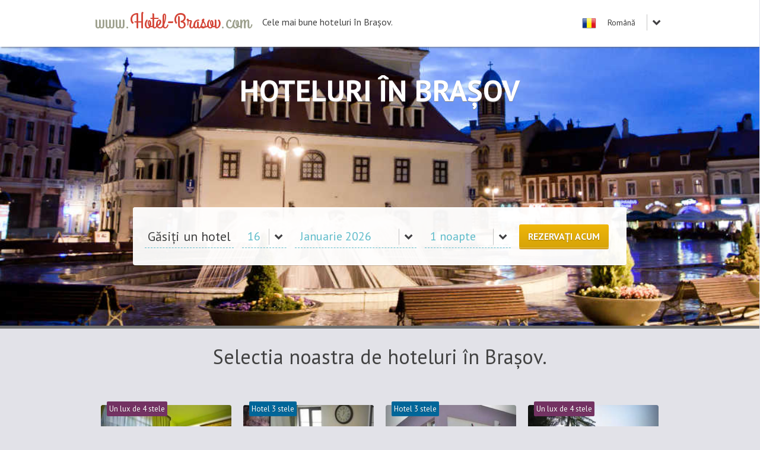

--- FILE ---
content_type: text/html; charset=UTF-8
request_url: https://www.hotel-brasov.com/
body_size: 14372
content:
<!doctype html>
<html lang='ro'>
<head>
    <meta http-equiv="content-type" content="text/html;charset=utf-8" />
    <meta name="viewport" content="width=device-width, initial-scale=1.0">
    <title>hotel-brasov.com - Hoteluri în Brașov</title>
	<meta name="description" content="Hoteluri în Brașov.">
	<meta name="keywords" content="hotel, Brașov" />
	<link rel="canonical" href="https://www.hotel-brasov.com/index.php" title="hotel-brasov.com - Hoteluri în Brașov"/>
	<link rel="alternate" type="text/html" hreflang="en" href="/index.php" title="Hotels in Brașov" />
	<link rel="alternate" type="text/html" hreflang="de" href="/de/index.php" title="Hotels in Brașov" />
	<link rel="alternate" type="text/html" hreflang="it" href="/it/index.php" title="Alberghi a Brașov" />
	<link rel="alternate" type="text/html" hreflang="es" href="/es/index.php" title="Hoteles en Brașov" />
	<link rel="alternate" type="text/html" hreflang="pt" href="/pt/index.php" title="Hotéis em Brașov" />
	<link rel="alternate" type="text/html" hreflang="fr" href="/fr/index.php" title="Hôtels à Brașov" />
	<link rel="alternate" type="text/html" hreflang="ro" href="/ro/index.php" title="Hoteluri în Brașov" />
		<meta http-equiv="content-language" content="ro" />
	<meta property="og:title" content="hotel-brasov.com - Hoteluri în Brașov" />
	<meta property="og:type" content="website" />
	<meta property="og:url" content="https://www.hotel-brasov.com/index.php" />
	<link rel="shortcut icon" href="/favicon.ico" type="image/x-icon" />
	<link rel="apple-touch-icon" href="/apple-touch-icon.png" />
</head>

<body>
<header>
	<div class=content>
		<div id=selectlg>
			<select id=lgselect onchange="window.location = this.options[this.selectedIndex].value">
						<option  value='/index.php'  >English</option><option  value='/de/index.php'  >Deutsch</option><option  value='/it/index.php'  >Italiano</option><option  value='/es/index.php'  >Español</option><option  value='/pt/index.php'  >Português</option><option  value='/fr/index.php'  >Français</option><option  value='/ro/index.php' selected='selected'>Română</option>			</select>
		</div>
		<img class=lg_image src="/commun_portail/images/flags/ro.png" alt="Găsiți un hotel în Brașov">
		<div id=title><a href="/index.php" title="Hotel Brașov"><span class="light">www.</span><span class="dark">Hotel-Brasov</span><span class="light">.com</span></a></div>
		<p id=header_phrase>Cele mai bune hoteluri în Brașov.</p>
	</div>
</header>
<section id=home>
	<div id=videobg>
	<img src="commun_portail/images/videos/index.jpg" alt="Hoteluri în Brașov" style="min-height:100%;min-width:100%;">
</div>
	<h1><span class=surlignage> Hoteluri în Brașov </span></h1>
		<span class=surlignage></span>
		<script>
			var tradmonth = ['Januarie','Februarie','Martie','Aprilie','Mai','Iunie','Iulie','August','Septembrie','Octombrie','Noiembrie','Decembrie'];
			var booking_url = "http://www.booking.com/searchresults.html?aid=348679&city=-1153613;";
		</script>
		<div id=outbox>
			<div id=box>
				<form id="BOOKING" name="BOOKING" action="http://www.booking.com/searchresults.html?aid=348679&city=-1153613;" method="GET" target="_blank">
				<ul>
	
					<li class=first>	
						<div class="apartir">
							<p>Găsiți un hotel</p>
						</div>
					</li>
					<li>
						<div class="select jour">
							<select  id=checkin_monthday name=checkin_monthday>
	
							</select>
						</div>
					</li>
					<li>
						<div class="select mois">
							<select  id=checkin_year_month name=checkin_year_month onchange="SetDays();">
							</select>
						</div>
					</li>
					<li>
						<div class="select non">
							<select  id=NoN name=NoN >
								<option value=1>1 noapte</option><option value=2>2 nopți</option><option value=3>3 nopți</option><option value=4>4 nopți</option><option value=5>5 nopți</option><option value=6>6 nopți</option><option value=7>7 nopți</option><option value=8>8 nopți</option><option value=9>9 nopți</option><option value=10>10 nopți</option><option value=11>11 nopți</option><option value=12>12 nopți</option><option value=13>13 nopți</option><option value=14>14 nopți</option><option value=15>15 nopți</option><option value=16>16 nopți</option><option value=17>17 nopți</option><option value=18>18 nopți</option><option value=19>19 nopți</option><option value=20>20 nopți</option><option value=21>21 nopți</option><option value=22>22 nopți</option><option value=23>23 nopți</option><option value=24>24 nopți</option><option value=25>25 nopți</option><option value=26>26 nopți</option><option value=27>27 nopți</option><option value=28>28 nopți</option><option value=29>29 nopți</option><option value=30>30 nopți</option>							</select>
						</div>
					</li>
					<li class=first>
					<button id=trouver class="mbtn mbtn-yellow mbtn-shadow" type="button" onclick="javascript:Validate('http://www.booking.com/searchresults.html?aid=348679&city=-1153613;');">
					  Rezervați acum					</button>
					</li>
				</ul>
				</form>
			</div>
		</div>
		<script async src="commun_portail/js/booking.js"></script>
</section>
<section id="top_hotels">
<h2>Selectia noastra de hoteluri în Brașov.</h2>
<div class=content>

				<div class="row row25">
					<div class=paddi>
						<div class=tip style="background:#733262;" >Un lux de 4 stele</div>
						<div class=top style="background:url('commun_portail/images/hotels/casa_reims.jpg');background-size:cover;"
							 onclick="window.open('/hotel/casa_reims_ro.php','_blank');">
							<p class=hotelname>Casa Reims</p>
						</div>
						<div class=infos>
							<div class=note>9.3<br><span class=label>Fabulos</span></div>
								
							<p class=price >
								Începînd de la  49 €
							</p>
							<p class=description >
								 Casa Reims se află în Brașov, într-o clădire istorică din anul 1930, la 300 de metri de Bulevardul Republicii, și a fost inaugurată recent, în luna martie 2014. Casa are design modern și elemente istorice. 
							</p>
							<p class=links>
								<a href="/hotel/casa_reims_ro.php" title="vizitați site-ul hotelului : Casa Reims" class=website >Casa Reims vizitați site-ul hotelului</a>
							</p>
							<div class=bottom></div>
						</div>
					</div>
				</div>
				<div class="row row25">
					<div class=paddi>
						<div class=tip style="background:#006699;" >Hotel 3 stele</div>
						<div class=top style="background:url('commun_portail/images/hotels/boemia_hostel.jpg');background-size:cover;"
							 onclick="window.open('/hotel/boemia_hostel_ro.php','_blank');">
							<p class=hotelname>Boemia Hostel</p>
						</div>
						<div class=infos>
							<div class=note>8.7<br><span class=label>Fabulos</span></div>
								
							<p class=price >
								Începînd de la  9 €
							</p>
							<p class=description >
								 Situat în Braşov, la 100 de metri de Biserica Neagră, hostelul Boemia oferă dormitoare comune cu acces gratuit la internet WiFi. Piaţa Sfatului din Braşov se află la 3 minute de mers pe jos. 
							</p>
							<p class=links>
								<a href="/hotel/boemia_hostel_ro.php" title="vizitați site-ul hotelului : Boemia Hostel" class=website >Boemia Hostel vizitați site-ul hotelului</a>
							</p>
							<div class=bottom></div>
						</div>
					</div>
				</div>
				<div class="row row25">
					<div class=paddi>
						<div class=tip style="background:#006699;" >Hotel 3 stele</div>
						<div class=top style="background:url('commun_portail/images/hotels/lux_divina.jpg');background-size:cover;"
							 onclick="window.open('/hotel/lux_divina_ro.php','_blank');">
							<p class=hotelname>Lux Divina</p>
						</div>
						<div class=infos>
							<div class=note>7.8<br><span class=label>Superb</span></div>
								
							<p class=price >
								Începînd de la  25 €
							</p>
							<p class=description >
								 Lux Divina se află în oraşul Brașov şi oferă un bar, recepție deschisă nonstop și camere cu Wi-Fi gratuit. Proprietatea este situată la 12 km de zona de schi Poiana Braşov. 
							</p>
							<p class=links>
								<a href="/hotel/lux_divina_ro.php" title="vizitați site-ul hotelului : Lux Divina" class=website >Lux Divina vizitați site-ul hotelului</a>
							</p>
							<div class=bottom></div>
						</div>
					</div>
				</div>
				<div class="row row25">
					<div class=paddi>
						<div class=tip style="background:#733262;" >Un lux de 4 stele</div>
						<div class=top style="background:url('commun_portail/images/hotels/dream_slalom.jpg');background-size:cover;"
							 onclick="window.open('/hotel/dream_slalom_ro.php','_blank');">
							<p class=hotelname>Dream Slalom</p>
						</div>
						<div class=infos>
							<div class=note>8.7<br><span class=label>Fabulos</span></div>
								
							<p class=price >
								Începînd de la  80 €
							</p>
							<p class=description >
								 Dream Slalom se află în Poiana Braşov, la 1,5 km de instalaţiile de schi, şi oferă acces direct la pârtii, un bar şi acces gratuit la internet WiFi în toate zonele. 
							</p>
							<p class=links>
								<a href="/hotel/dream_slalom_ro.php" title="vizitați site-ul hotelului : Dream Slalom" class=website >Dream Slalom vizitați site-ul hotelului</a>
							</p>
							<div class=bottom></div>
						</div>
					</div>
				</div>	</div>	
</section>
	<div class="tabs">
	    <div class="tab">
		<div class="divtab active" id="o-tab-1">
		    <a href="javascript:chgtab('tab-1');">Selecțiile noastre</a>
		</div>
		<div class="divtab inactive" id="o-tab-2">
		    <a href="javascript:chgtab('tab-2');">Facilități și servicii</a>
		</div>
		<!--
		<div class="divtab inactive" id="o-tab-3">
		    <a href="javascript:chgtab('tab-3');">Par thème </a>
		</div>
		<div class="divtab inactive" id="o-tab-4">
		    <a href="javascript:chgtab('tab-4');">Voir le plan</a>
		</div>-->
	    </div>
	    <div class="tabcontent">
		<div id="tab-1" class='big' style="display:block;">
			<ul>
					<li>
									<h3>Hoteluri după nr. de stele </h3><a href="/ro/hotel-5-stele.php" title="Cele mai bune hoteluri cu 5 stele din Brașov.">Hoteluri cu 5 stele</a><br><a href="/ro/hotel-4-stele.php" title="Cele mai bune hoteluri cu 4 stele din Brașov.">Hoteluri cu 4 stele</a><br><a href="/ro/hotel-3-stele.php" title="Cele mai bune hoteluri cu 3 stele din Brașov.">Hoteluri cu 3 stele</a><br><a href="/ro/hotel-2-stele.php" title="Cele mai bune hoteluri cu 2 stele din Brașov.">Hoteluri cu 2 stele</a><br>		</li>		<li>
									<h3>Tipul de proprietate</h3><a href="/ro/apartament-hotel.php" title="Cele mai bune apart-hoteluri din Brașov.">Apartamente</a><br><a href="/ro/hotel-pensiune.php" title="Cele mai bune Pensiuni din Brașov.">Pensiuni</a><br><a href="/ro/hotel-mic.php" title="Cele mai bune hoteluri mici din Brașov.">Hoteluri mici</a><br><a href="/ro/hotel-mare-capacitate.php" title="Cele mai bune Hoteluri mare capacitate din Brașov.">Hoteluri mare capacitate</a><br>		</li>		<li>
									<h3>Hoteluri după tema</h3><a href="/ro/hotel-design.php" title="Cele mai bune hoteluri stil design din Brașov.">Hoteluri stil design</a><br><a href="/ro/hotel-buget.php" title="Cele mai bune hoteluri buget economic din Brașov.">Hoteluri buget economic </a><br><a href="/ro/hotel-familial.php" title="Cele mai bune hoteluri pentru familii din Brașov.">Hoteluri pentru familii</a><br><a href="/ro/hotel-business-afeceri.php" title="Cele mai bune hoteluri business, afaceri din Brașov.">Hoteluri business, afaceri</a><br><a href="/ro/hotel-luna-de-miere.php" title="Cele mai bune hoteluri romantice din Brașov.">Hoteluri romantice</a><br><a href="/ro/hotel-gastronomic.php" title="Cele mai bune hoteluri gastronomice din Brașov.">Hoteluri gastronomice</a><br><a href="/ro/hotel-de-lux.php" title="Cele mai bune hoteluri de lux din Brașov.">Hoteluri de lux</a><br><a href="/ro/hotel-centrul-orasului.php" title="Cele mai bune hoteluri în centrul orașului din Brașov.">Hoteluri în centrul orașului</a><br>		</li>		<li>
									<h3>Hoteluri după preț</h3><a href="/ro/hotel-ieftin.php" title="Cele mai bune hoteluri ieftine din Brașov.">Hoteluri ieftine</a><br><a href="/ro/hotel-mai-putin-de-50.php" title="Cele mai bune hoteluri sub 50 € din Brașov.">Hoteluri sub 50 €</a><br><a href="/ro/hotel-mai-putin-de-100.php" title="Cele mai bune hoteluri sub 100 € din Brașov.">Hoteluri sub 100 €</a><br><a href="/ro/hotel-mai-putin-de-150.php" title="Cele mai bune hoteluri sub 150 € din Brașov.">Hoteluri sub 150 €</a><br><a href="/ro/hotel-de-lux.php" title="Cele mai bune hoteluri de lux din Brașov.">Hoteluri de lux</a><br>		</li>		<li>
									<h3>După voturi și comentariile Clientilor</h3><a href="/ro/cel-mai-bun-hotel.php" title="Cele mai bune hoteluri bine notate din Brașov.">Cele mai bine notate hoteluri</a><br><a href="/ro/cel-mai-reputat-hotel.php" title="Cele mai bune hoteluri cunoscute din Brașov.">Hoteluri cunoscute</a><br>		</li>				<li style="text-align:center;">
					<a href="/ro/poiana_brasov.php" title="găsi un hotel în Poiana Brașov">Hoteluri în Poiana Brașov<br>
					<img src="/commun_portail/images/poiana_brasov.png" alt="hoteluri Poiana Brașov"></a><br>
				</li>
			</ul>
		</div>
		<div id="tab-2" class='small' style="display:block;">
				<ul>		<li>
									<h3>Serviciile hotelului</h3><a href="/ro/hotel-cu-wifi.php" title="Cele mai bune hoteluri cu wifi din Brașov.">Hoteluri cu wifi</a><br><a href="/ro/hotel-cu-sala-de-sport-fitness.php" title="Cele mai bune hoteluri cu sală de fitness din Brașov.">Hoteluri cu sală de fitness</a><br><a href="/ro/hotel-animalele-de-companie-permise.php" title="Cele mai bune hoteluri ce acceptă animale de companie din Brașov.">Hoteluri ce acceptă animale de companie</a><br><a href="/ro/hotel-cu-spa-wellness.php" title="Cele mai bune hoteluri cu spa și centru de wellness din Brașov.">Hoteluri cu spa și centru de wellness</a><br><a href="/ro/hotel-piscina-interioara.php" title="Cele mai bune hoteluri cu piscină interioară din Brașov.">Hoteluri cu piscină interioară</a><br><a href="/ro/hotel-piscina-in-aer-liber.php" title="Cele mai bune hoteluri cu piscină în aer liber din Brașov.">Hoteluri cu piscină în aer liber</a><br><a href="/ro/hotel-cu-restaurant.php" title="Cele mai bune hoteluri cu restaurant din Brașov.">Hoteluri cu restaurant</a><br><a href="/ro/hotel-cu-piscina.php" title="Cele mai bune hoteluri cu piscină din Brașov.">Hoteluri cu piscină</a><br><a href="/ro/hotel-cu-parcare.php" title="Cele mai bune hoteluri cu parcare din Brașov.">Hoteluri cu parcare</a><br><a href="/ro/hotel-naveta-aeroport.php" title="Cele mai bune hoteluri cu navetă pentru aeroport din Brașov.">Hoteluri cu navetă pentru aeroport</a><br><a href="/ro/hotel-acces-persoane-cu-handicap.php" title="Cele mai bune hoteluri accesibile persoanelor cu handicap din Brașov.">Hoteluri accesibile persoanelor cu handicap</a><br>		</li>		<li>
									<h3>Dotările camerelor</h3><a href="/ro/hotel-cu-mic-dejun.php" title="Cele mai bune hoteluri cu mic dejun înclus din Brașov.">Camere cu mic dejun înclus</a><br><a href="/ro/hotel-cu-bucatarie.php" title="Cele mai bune hoteluri cu bucătărie sau chicinetă din Brașov.">Camere cu bucătărie sau chicinetă</a><br><a href="/ro/hotel-cu-aer-conditionat.php" title="Cele mai bune hoteluri cu aer condiţionat din Brașov.">Camere cu aer condiţionat</a><br><a href="/ro/hotel-cu-cada.php" title="Cele mai bune hoteluri cu cadă din Brașov.">Camere cu cadă</a><br><a href="/ro/hotel-cu-tv-ecran-plat.php" title="Cele mai bune hoteluri cu TV ecran plat din Brașov.">Camere cu TV ecran plat</a><br><a href="/ro/hotel-cu-patio.php" title="Cele mai bune hoteluri cu patio din Brașov.">Camere cu patio</a><br><a href="/ro/hotel-izolat-fonic.php" title="Cele mai bune hoteluri izolate fonic din Brașov.">Camere izolate fonic</a><br><a href="/ro/hotel-cu-cada-hidromasaj.php" title="Cele mai bune hoteluri cu cadă şi hidromasaj din Brașov.">Camere cu cadă şi hidromasaj</a><br><a href="/ro/hotel-cu-terasa.php" title="Cele mai bune hoteluri cu terasă din Brașov.">Camere cu terasă</a><br><a href="/ro/hotel-cu-vedere.php" title="Cele mai bune hoteluri cu vedere din Brașov.">Camere cu vedere</a><br><a href="/ro/hotel-cu-masina-spalat.php" title="Cele mai bune hoteluri cu maşină de spălat din Brașov.">Camere cu maşină de spălat</a><br>		</li>	<ul>		</div>
		<!--
		<div id="tab-3" class='small' style="display: block;">


		</div>
		<div id="tab-4" class='small' style="display: block;padding:0;">
		
		</div>
		-->
	    </div>
	</div>
	<script>
		document.getElementById('tab-2').style.display='none';
		//document.getElementById('tab-3').style.display='none';
		//document.getElementById('tab-4').style.display='none';
		function chgtab(id){
			document.getElementById('tab-1').style.display='none';
			document.getElementById('tab-2').style.display='none';
			//document.getElementById('tab-3').style.display='none';
			//document.getElementById('tab-4').style.display='none';
			document.getElementById(id).style.display='block';
			document.getElementById('o-tab-1').className='divtab inactive';
			document.getElementById('o-tab-2').className='divtab inactive';
			//document.getElementById('o-tab-3').className='divtab inactive';
			//document.getElementById('o-tab-4').className='divtab inactive';
			document.getElementById('o-'+id).className='divtab active';
		}
	</script>

<section id=hotels>
	<div class=content>
	<h2 itemscope itemtype="http://data-vocabulary.org/Product">
		 
		<span itemprop="name">92 Hotels în Brașov, începând de la </span>
		 <span itemprop="offerDetails" itemscope itemtype="http://data-vocabulary.org/Offer-aggregate">
		  <span itemprop="lowPrice">9</span>€
		  <meta itemprop="highPrice" content="1438">
		  <meta itemprop="priceCurrency" content="EUR">
		 </span>
		</h2>
	<div id=loadhotels>
	
				<div class="row row25">
					<div class=paddi>
						<div class=tip style="background:#006699;" >Hotel 3 stele</div>
						<div class=top style="background:url('commun_portail/images/hotels/mytraveland_villas.jpg');background-size:cover;"
							 onclick="window.open('/hotel/mytraveland_villas_ro.php','_blank');">
							<p class=hotelname>MyTraveLand Villas</p>
						</div>
						<div class=infos>
							<div class=note>7.9<br><span class=label>Superb</span></div>
								
							<p class=price >
								Începînd de la  49 €
							</p>
							<p class=description >
								 Situat în Poiana Brașov, la doar 50 de metri de teleschi și la 13 km de centrul orașului Brașov, TraveLand Aparts Poiana Brașov oferă unități de cazare în sistem self-catering cu balcon și terasă cu vedere la munte, precum și acces gratuit la internet WiFi. 
							</p>
							<p class=links>
								<a href="/hotel/mytraveland_villas_ro.php" title="vizitați site-ul hotelului : MyTraveLand Villas" class=website >MyTraveLand Villas vizitați site-ul hotelului</a>
							</p>
							<div class=bottom></div>
						</div>
					</div>
				</div>
				<div class="row row25">
					<div class=paddi>
						<div class=tip style="background:#006699;" >Hotel 3 stele</div>
						<div class=top style="background:url('commun_portail/images/hotels/vila_borgo.jpg');background-size:cover;"
							 onclick="window.open('/hotel/vila_borgo_ro.php','_blank');">
							<p class=hotelname>Vila Borgo</p>
						</div>
						<div class=infos>
							<div class=note>7.9<br><span class=label>Superb</span></div>
								
							<p class=price >
								Începînd de la  15 €
							</p>
							<p class=description >
								 Vila Borgo este situată în Brașov, la 10 minute cu mașina de centrul orașului. Proprietatea oferă un bar, o grădină cu terasă, facilități gratuite de grătar și acces WiFi gratuit în toate zonele. 
							</p>
							<p class=links>
								<a href="/hotel/vila_borgo_ro.php" title="vizitați site-ul hotelului : Vila Borgo" class=website >Vila Borgo vizitați site-ul hotelului</a>
							</p>
							<div class=bottom></div>
						</div>
					</div>
				</div>
				<div class="row row25">
					<div class=paddi>
						<div class=tip style="background:#006699;" >Hotel 3 stele</div>
						<div class=top style="background:url('commun_portail/images/hotels/lapidum.jpg');background-size:cover;"
							 onclick="window.open('/hotel/lapidum_ro.php','_blank');">
							<p class=hotelname>Lapidum</p>
						</div>
						<div class=infos>
							<div class=note>9.4<br><span class=label>Fabulos</span></div>
								
							<p class=price >
								Începînd de la  23 €
							</p>
							<p class=description >
								 Lapidum se află în orașul Brașov, la 250 de metri de Piaţa Unirii, şi oferă unităţi de cazare cu acces la o grădină și o terasă. Accesul WiFi este gratuit în toate zonele. 
							</p>
							<p class=links>
								<a href="/hotel/lapidum_ro.php" title="vizitați site-ul hotelului : Lapidum" class=website >Lapidum vizitați site-ul hotelului</a>
							</p>
							<div class=bottom></div>
						</div>
					</div>
				</div>
				<div class="row row25">
					<div class=paddi>
						<div class=tip style="background:#006699;" >Hotel 3 stele</div>
						<div class=top style="background:url('commun_portail/images/hotels/garsoniera_ane.jpg');background-size:cover;"
							 onclick="window.open('/hotel/garsoniera_ane_ro.php','_blank');">
							<p class=hotelname>Garsoniera Ane</p>
						</div>
						<div class=infos>
							<div class=note>7.9<br><span class=label>Superb</span></div>
								
							<p class=price >
								Începînd de la  26 €
							</p>
							<p class=description >
								 Amplasată vizavi de Gara Brașov, Garsoniera Ane este o unitate de cazare în sistem self-catering, cu acces WiFi gratuit. În centrul orașului se poate ajunge pe jos în 5 minute. Proprietatea este la 3 km de Bastionul Fierarilor și de Sinagogă. 
							</p>
							<p class=links>
								<a href="/hotel/garsoniera_ane_ro.php" title="vizitați site-ul hotelului : Garsoniera Ane" class=website >Garsoniera Ane vizitați site-ul hotelului</a>
							</p>
							<div class=bottom></div>
						</div>
					</div>
				</div>
				<div class="row row25">
					<div class=paddi>
						<div class=tip style="background:#733262;" >Un lux de 4 stele</div>
						<div class=top style="background:url('commun_portail/images/hotels/hotel_belvedere.jpg');background-size:cover;"
							 onclick="window.open('/hotel/hotel_belvedere_ro.php','_blank');">
							<p class=hotelname>Hotel Belvedere</p>
						</div>
						<div class=infos>
							<div class=note>8.5<br><span class=label>Fabulos</span></div>
								
							<p class=price >
								Începînd de la  47 €
							</p>
							<p class=description >
								 Oferind acces gratuit la o piscină în aer liber, o saună şi o cadă cu hidromasaj, Hotelul Belvedere este situat la 1 km de centrul Braşovului, pe drumul spre Poiana Braşov, şi oferă vedere panoramică la oraş şi la Munţii Postăvaru şi Bucegi. 
							</p>
							<p class=links>
								<a href="/hotel/hotel_belvedere_ro.php" title="vizitați site-ul hotelului : Hotel Belvedere" class=website >Hotel Belvedere vizitați site-ul hotelului</a>
							</p>
							<div class=bottom></div>
						</div>
					</div>
				</div>
				<div class="row row25">
					<div class=paddi>
						<div class=tip style="background:#006699;" >Hotel 3 stele</div>
						<div class=top style="background:url('commun_portail/images/hotels/coroana_brasovului.jpg');background-size:cover;"
							 onclick="window.open('/hotel/coroana_brasovului_ro.php','_blank');">
							<p class=hotelname>Coroana Brasovului</p>
						</div>
						<div class=infos>
							<div class=note>8.5<br><span class=label>Fabulos</span></div>
								
							<p class=price >
								Începînd de la  47 €
							</p>
							<p class=description >
								 Hotelul Coroana Braşovului se află la 5 minute de mers pe jos de Poarta Şchei şi la 10 minute de mers pe jos de Piaţa Sfatului din Braşov. Oferă spaţii de cazare elegante, cu acces gratuit la internet Wi-Fi. 
							</p>
							<p class=links>
								<a href="/hotel/coroana_brasovului_ro.php" title="vizitați site-ul hotelului : Coroana Brasovului" class=website >Coroana Brasovului vizitați site-ul hotelului</a>
							</p>
							<div class=bottom></div>
						</div>
					</div>
				</div>
				<div class="row row25">
					<div class=paddi>
						<div class=tip style="background:#733262;" >Un lux de 4 stele</div>
						<div class=top style="background:url('commun_portail/images/hotels/aparthotel_casa_viorel.jpg');background-size:cover;"
							 onclick="window.open('/hotel/aparthotel_casa_viorel_ro.php','_blank');">
							<p class=hotelname>Aparthotel Casa Viorel</p>
						</div>
						<div class=infos>
							<div class=note>9<br><span class=label>Fabulos</span></div>
								
							<p class=price >
								Începînd de la  70 €
							</p>
							<p class=description >
								 Hotelul fermecător şi confortabil Casa Viorel este situat într-o zonă liniştită şi pitorească din Poiana Braşov, oferind relaxare completă într-un peisaj luxuriant, plin de flori. 
							</p>
							<p class=links>
								<a href="/hotel/aparthotel_casa_viorel_ro.php" title="vizitați site-ul hotelului : Aparthotel Casa Viorel" class=website >Aparthotel Casa Viorel vizitați site-ul hotelului</a>
							</p>
							<div class=bottom></div>
						</div>
					</div>
				</div>
				<div class="row row25">
					<div class=paddi>
						<div class=tip style="background:#61bdcb;" >Hotel 2 stele</div>
						<div class=top style="background:url('commun_portail/images/hotels/maris_apartments.jpg');background-size:cover;"
							 onclick="window.open('/hotel/maris_apartments_ro.php','_blank');">
							<p class=hotelname>Maris Apartments</p>
						</div>
						<div class=infos>
							<div class=note>8.8<br><span class=label>Fabulos</span></div>
								
							<p class=price >
								Începînd de la  41 €
							</p>
							<p class=description >
								 La doar 5 minute cu taxiul de la centrul vechi şi gara din Braşov, Maris Apartments pot fi găsite lângă multe bănci şi aproape de multe localuri de noapte. 
							</p>
							<p class=links>
								<a href="/hotel/maris_apartments_ro.php" title="vizitați site-ul hotelului : Maris Apartments" class=website >Maris Apartments vizitați site-ul hotelului</a>
							</p>
							<div class=bottom></div>
						</div>
					</div>
				</div>
				<div class="row row25">
					<div class=paddi>
						<div class=tip style="background:#733262;" >Un lux de 4 stele</div>
						<div class=top style="background:url('commun_portail/images/hotels/ezio_house.jpg');background-size:cover;"
							 onclick="window.open('/hotel/ezio_house_ro.php','_blank');">
							<p class=hotelname>Ezio House</p>
						</div>
						<div class=infos>
							<div class=note>8.8<br><span class=label>Fabulos</span></div>
								
							<p class=price >
								Începînd de la  26 €
							</p>
							<p class=description >
								 Ezio House ofera servicii de înaltă calitate, situat într-o zona liniştită lângă Braşov, care oferă facilităţi perfecte atât pentru afaceri, precum şi de agrement. 
							</p>
							<p class=links>
								<a href="/hotel/ezio_house_ro.php" title="vizitați site-ul hotelului : Ezio House" class=website >Ezio House vizitați site-ul hotelului</a>
							</p>
							<div class=bottom></div>
						</div>
					</div>
				</div>
				<div class="row row25">
					<div class=paddi>
						<div class=tip style="background:#006699;" >Hotel 3 stele</div>
						<div class=top style="background:url('commun_portail/images/hotels/hotel_adabelle.jpg');background-size:cover;"
							 onclick="window.open('/hotel/hotel_adabelle_ro.php','_blank');">
							<p class=hotelname>Hotel Adabelle</p>
						</div>
						<div class=infos>
							<div class=note>6.5<br><span class=label>Foarte&nbsp;Bun</span></div>
								
							<p class=price >
								Începînd de la  37 €
							</p>
							<p class=description >
								 Hostelul Adabelle se află la 5 minute de mers cu maşina de gara principală, fiind situat într-o locaţie convenabilă, în centrul istoric al Braşovului, aproape de instituţiile guvernamentale şi de un centru comercial. Există o parcare gratuită, disponibilă pe bază de rezervare. 
							</p>
							<p class=links>
								<a href="/hotel/hotel_adabelle_ro.php" title="vizitați site-ul hotelului : Hotel Adabelle" class=website >Hotel Adabelle vizitați site-ul hotelului</a>
							</p>
							<div class=bottom></div>
						</div>
					</div>
				</div>
				<div class="row row25">
					<div class=paddi>
						<div class=tip style="background:#006699;" >Hotel 3 stele</div>
						<div class=top style="background:url('commun_portail/images/hotels/residence_hirscher.jpg');background-size:cover;"
							 onclick="window.open('/hotel/residence_hirscher_ro.php','_blank');">
							<p class=hotelname>Residence Hirscher</p>
						</div>
						<div class=infos>
							<div class=note>8.5<br><span class=label>Fabulos</span></div>
								
							<p class=price >
								Începînd de la  65 €
							</p>
							<p class=description >
								 Această reședință beneficiază de o locație liniștită la poalele Muntelui Tâmpa, în centrul istoric al orașului Brașov, la doar 200 de metri de Piața Sfatului și de Strada Republicii. Accesul gratuit la WiFi este disponibil în întreaga proprietate. 
							</p>
							<p class=links>
								<a href="/hotel/residence_hirscher_ro.php" title="vizitați site-ul hotelului : Residence Hirscher" class=website >Residence Hirscher vizitați site-ul hotelului</a>
							</p>
							<div class=bottom></div>
						</div>
					</div>
				</div>
				<div class="row row25">
					<div class=paddi>
						<div class=tip style="background:#006699;" >Hotel 3 stele</div>
						<div class=top style="background:url('commun_portail/images/hotels/hotel_capitol.jpg');background-size:cover;"
							 onclick="window.open('/hotel/hotel_capitol_ro.php','_blank');">
							<p class=hotelname>Hotel Capitol</p>
						</div>
						<div class=infos>
							<div class=note>7.1<br><span class=label>Foarte&nbsp;Bun</span></div>
								
							<p class=price >
								Începînd de la  38 €
							</p>
							<p class=description >
								 Hotelul Capitol este situat în centrul medieval al oraşului Braşov, vizavi de Primărie şi la o plimbare de 10 minute de Biserica Neagră şi Piaţa Sfatului. Restaurantul hotelului, care oferă vedere la oraş, serveşte mâncăruri româneşti şi internaţionale. 
							</p>
							<p class=links>
								<a href="/hotel/hotel_capitol_ro.php" title="vizitați site-ul hotelului : Hotel Capitol" class=website >Hotel Capitol vizitați site-ul hotelului</a>
							</p>
							<div class=bottom></div>
						</div>
					</div>
				</div>
				<div class="row row25">
					<div class=paddi>
						<div class=tip style="background:#DAA520;" >Hotel 5 stele</div>
						<div class=top style="background:url('commun_portail/images/hotels/aurelius_imparatul_romanilor.jpg');background-size:cover;"
							 onclick="window.open('/hotel/aurelius_imparatul_romanilor_ro.php','_blank');">
							<p class=hotelname>Aurelius Imparatul Romanilor</p>
						</div>
						<div class=infos>
							<div class=note>7.8<br><span class=label>Superb</span></div>
								
							<p class=price >
								Începînd de la  105 €
							</p>
							<p class=description >
								Cu o poziţie pitorească pe malul Lacului Mioriţa, în staţiunea montană Poiana Braşov, hotelul de 5 stele Aurelius Împăratul Romanilor a fost construit în anul 2006, oferind cazare elegantă şi sofisticată. 
							</p>
							<p class=links>
								<a href="/hotel/aurelius_imparatul_romanilor_ro.php" title="vizitați site-ul hotelului : Aurelius Imparatul Romanilor" class=website >Aurelius Imparatul Romanilor vizitați site-ul hotelului</a>
							</p>
							<div class=bottom></div>
						</div>
					</div>
				</div>
				<div class="row row25">
					<div class=paddi>
						<div class=tip style="background:#733262;" >Un lux de 4 stele</div>
						<div class=top style="background:url('commun_portail/images/hotels/curtea_brasoveana.jpg');background-size:cover;"
							 onclick="window.open('/hotel/curtea_brasoveana_ro.php','_blank');">
							<p class=hotelname>Curtea Brasoveana</p>
						</div>
						<div class=infos>
							<div class=note>9<br><span class=label>Fabulos</span></div>
								
							<p class=price >
								Începînd de la  50 €
							</p>
							<p class=description >
								 Cu o locaţie istorică în Scheii Braşovului, cea mai veche parte a Braşovului, Curtea Braşoveană vă oferă cazare plăcută, modernă şi confortabilă, într-un mediu tradiţional. 
							</p>
							<p class=links>
								<a href="/hotel/curtea_brasoveana_ro.php" title="vizitați site-ul hotelului : Curtea Brasoveana" class=website >Curtea Brasoveana vizitați site-ul hotelului</a>
							</p>
							<div class=bottom></div>
						</div>
					</div>
				</div>
				<div class="row row25">
					<div class=paddi>
						<div class=tip style="background:#006699;" >Hotel 3 stele</div>
						<div class=top style="background:url('commun_portail/images/hotels/hotel_jasmine.jpg');background-size:cover;"
							 onclick="window.open('/hotel/hotel_jasmine_ro.php','_blank');">
							<p class=hotelname>Hotel Jasmine</p>
						</div>
						<div class=infos>
							<div class=note>9.1<br><span class=label>Fabulos</span></div>
								
							<p class=price >
								Începînd de la  46 €
							</p>
							<p class=description >
								 Situat în zona rezidențială a Brașovului, Hotelul Jasmine oferă camere cu aer condiționat şi balcon, precum și acces gratuit la internet Wi-Fi în întreaga clădire. 
							</p>
							<p class=links>
								<a href="/hotel/hotel_jasmine_ro.php" title="vizitați site-ul hotelului : Hotel Jasmine" class=website >Hotel Jasmine vizitați site-ul hotelului</a>
							</p>
							<div class=bottom></div>
						</div>
					</div>
				</div>
				<div class="row row25">
					<div class=paddi>
						<div class=tip style="background:#006699;" >Hotel 3 stele</div>
						<div class=top style="background:url('commun_portail/images/hotels/hotel_kolping.jpg');background-size:cover;"
							 onclick="window.open('/hotel/hotel_kolping_ro.php','_blank');">
							<p class=hotelname>Hotel Kolping</p>
						</div>
						<div class=infos>
							<div class=note>8.5<br><span class=label>Fabulos</span></div>
								
							<p class=price >
								Începînd de la  39 €
							</p>
							<p class=description >
								 Hotelul Kolping este situat la poalele muntelui Tâmpa, în centrul istoric al oraşului Braşov, la 800 de metri de Biserica Neagră și la 300 de metri de Bastionul Ţesătorilor. Oferă vedere splendidă la orașul vechi și Wi-Fi gratuit în întreaga proprietate. 
							</p>
							<p class=links>
								<a href="/hotel/hotel_kolping_ro.php" title="vizitați site-ul hotelului : Hotel Kolping" class=website >Hotel Kolping vizitați site-ul hotelului</a>
							</p>
							<div class=bottom></div>
						</div>
					</div>
				</div>
				<div class="row row25">
					<div class=paddi>
						<div class=tip style="background:#006699;" >Hotel 3 stele</div>
						<div class=top style="background:url('commun_portail/images/hotels/vila_trapez.jpg');background-size:cover;"
							 onclick="window.open('/hotel/vila_trapez_ro.php','_blank');">
							<p class=hotelname>Vila Trapez</p>
						</div>
						<div class=infos>
							<div class=note>9.4<br><span class=label>Fabulos</span></div>
								
							<p class=price >
								Începînd de la  40 €
							</p>
							<p class=description >
								 Amplasată la intrarea în Braşov, Vila Trapez se află la 50 de metri de drumul naţional DN 1 şi la 6,5 km de centrul istoric al oraşului. 
							</p>
							<p class=links>
								<a href="/hotel/vila_trapez_ro.php" title="vizitați site-ul hotelului : Vila Trapez" class=website >Vila Trapez vizitați site-ul hotelului</a>
							</p>
							<div class=bottom></div>
						</div>
					</div>
				</div>
				<div class="row row25">
					<div class=paddi>
						<div class=tip style="background:#733262;" >Un lux de 4 stele</div>
						<div class=top style="background:url('commun_portail/images/hotels/hotel_alpin.jpg');background-size:cover;"
							 onclick="window.open('/hotel/hotel_alpin_ro.php','_blank');">
							<p class=hotelname>Hotel Alpin</p>
						</div>
						<div class=infos>
							<div class=note>8.1<br><span class=label>Superb</span></div>
								
							<p class=price >
								Începînd de la  73 €
							</p>
							<p class=description >
								 Situat în stațiunea de schi Poiana Brașov, într-un cadru natural, Hotelul Alpin oferă o vedere minunată la munte și camere mobilate confortabil, cu acces gratuit la internet prin cablu. Hotelul are o parcare gratuită cu valet, cu program nonstop. 
							</p>
							<p class=links>
								<a href="/hotel/hotel_alpin_ro.php" title="vizitați site-ul hotelului : Hotel Alpin" class=website >Hotel Alpin vizitați site-ul hotelului</a>
							</p>
							<div class=bottom></div>
						</div>
					</div>
				</div>
				<div class="row row25">
					<div class=paddi>
						<div class=tip style="background:#006699;" >Hotel 3 stele</div>
						<div class=top style="background:url('commun_portail/images/hotels/residence_ambient.jpg');background-size:cover;"
							 onclick="window.open('/hotel/residence_ambient_ro.php','_blank');">
							<p class=hotelname>Residence Ambient</p>
						</div>
						<div class=infos>
							<div class=note>7.7<br><span class=label>Superb</span></div>
								
							<p class=price >
								Începînd de la  35 €
							</p>
							<p class=description >
								 Residence Ambient oferă cazare confortabilă, cu supraveghere video în centrul vechi al oraşului Braşov, cu acces uşor la cele mai importante repere. 
							</p>
							<p class=links>
								<a href="/hotel/residence_ambient_ro.php" title="vizitați site-ul hotelului : Residence Ambient" class=website >Residence Ambient vizitați site-ul hotelului</a>
							</p>
							<div class=bottom></div>
						</div>
					</div>
				</div>
				<div class="row row25">
					<div class=paddi>
						<div class=tip style="background:#006699;" >Hotel 3 stele</div>
						<div class=top style="background:url('commun_portail/images/hotels/hotel_gema.jpg');background-size:cover;"
							 onclick="window.open('/hotel/hotel_gema_ro.php','_blank');">
							<p class=hotelname>Hotel Gema</p>
						</div>
						<div class=infos>
							<div class=note>8.2<br><span class=label>Superb</span></div>
								
							<p class=price >
								Începînd de la  40 €
							</p>
							<p class=description >
								 Situat în Braşov, hotelul Gema oferă camere cu acces gratuit la internet WiFi, la mai puţin de 2 km de centrul oraşului. Are un bar şi o terasă cu o curte şi un grătar tradiţional din piatră. 
							</p>
							<p class=links>
								<a href="/hotel/hotel_gema_ro.php" title="vizitați site-ul hotelului : Hotel Gema" class=website >Hotel Gema vizitați site-ul hotelului</a>
							</p>
							<div class=bottom></div>
						</div>
					</div>
				</div>
				<div class="row row25">
					<div class=paddi>
						<div class=tip style="background:#61bdcb;" >Hotel 2 stele</div>
						<div class=top style="background:url('commun_portail/images/hotels/hotel_elegance_express.jpg');background-size:cover;"
							 onclick="window.open('/hotel/hotel_elegance_express_ro.php','_blank');">
							<p class=hotelname>Hotel Elegance Express</p>
						</div>
						<div class=infos>
							<div class=note>5.6<br><span class=label>Bun</span></div>
								
							<p class=price >
								Începînd de la  18 €
							</p>
							<p class=description >
								 Hotelul Elegance Express este situat în gara Braşov. Proprietatea se găseşte la câţiva paşi de centrul oraşului şi oferă acces gratuit la Wi-Fi în toate camerele. 
							</p>
							<p class=links>
								<a href="/hotel/hotel_elegance_express_ro.php" title="vizitați site-ul hotelului : Hotel Elegance Express" class=website >Hotel Elegance Express vizitați site-ul hotelului</a>
							</p>
							<div class=bottom></div>
						</div>
					</div>
				</div>
				<div class="row row25">
					<div class=paddi>
						<div class=tip style="background:#733262;" >Un lux de 4 stele</div>
						<div class=top style="background:url('commun_portail/images/hotels/hotel_esprit.jpg');background-size:cover;"
							 onclick="window.open('/hotel/hotel_esprit_ro.php','_blank');">
							<p class=hotelname>Hotel Esprit</p>
						</div>
						<div class=infos>
							<div class=note>8.5<br><span class=label>Fabulos</span></div>
								
							<p class=price >
								Începînd de la  49 €
							</p>
							<p class=description >
								 Bucurându-se de o poziţie ridicată, la 10 minute de mers pe jos de centrul Braşovului, hotelul Esprit oferă vedere panoramică la întregul oraş şi acces gratuit la o piscină interioară, o saună şi o sală de fitness. Parcarea privată şi accesul la internet sunt disponibile gratuit. 
							</p>
							<p class=links>
								<a href="/hotel/hotel_esprit_ro.php" title="vizitați site-ul hotelului : Hotel Esprit" class=website >Hotel Esprit vizitați site-ul hotelului</a>
							</p>
							<div class=bottom></div>
						</div>
					</div>
				</div>
				<div class="row row25">
					<div class=paddi>
						<div class=tip style="background:#006699;" >Hotel 3 stele</div>
						<div class=top style="background:url('commun_portail/images/hotels/casa_albert_hotel.jpg');background-size:cover;"
							 onclick="window.open('/hotel/casa_albert_hotel_ro.php','_blank');">
							<p class=hotelname>Casa Albert Hotel</p>
						</div>
						<div class=infos>
							<div class=note>9.2<br><span class=label>Fabulos</span></div>
								
							<p class=price >
								Începînd de la  55 €
							</p>
							<p class=description >
								 Casa Albert este situată pe faimoasa stradă Republicii din Brașov, la doar 100 de metri de Biserica Neagră. Toate camerele au mobilier în stil istoric și oferă acces gratuit la internet Wi-Fi. 
							</p>
							<p class=links>
								<a href="/hotel/casa_albert_hotel_ro.php" title="vizitați site-ul hotelului : Casa Albert Hotel" class=website >Casa Albert Hotel vizitați site-ul hotelului</a>
							</p>
							<div class=bottom></div>
						</div>
					</div>
				</div>
				<div class="row row25">
					<div class=paddi>
						<div class=tip style="background:#DAA520;" >Hotel 5 stele</div>
						<div class=top style="background:url('commun_portail/images/hotels/hotel_aro_palace.jpg');background-size:cover;"
							 onclick="window.open('/hotel/hotel_aro_palace_ro.php','_blank');">
							<p class=hotelname>Hotel Aro Palace</p>
						</div>
						<div class=infos>
							<div class=note>8.3<br><span class=label>Superb</span></div>
								
							<p class=price >
								Începînd de la  85 €
							</p>
							<p class=description >
								Cu vedere la Muntele Tâmpa și centrul istoric medieval al orașului Brașov, tradiționalul Hotel Aro Palace este orientat spre Parcul Central. Hotelul oferă unități de cazare spațioase, de lux și acces gratuit la internet. 
							</p>
							<p class=links>
								<a href="/hotel/hotel_aro_palace_ro.php" title="vizitați site-ul hotelului : Hotel Aro Palace" class=website >Hotel Aro Palace vizitați site-ul hotelului</a>
							</p>
							<div class=bottom></div>
						</div>
					</div>
				</div>
				<div class="row row25">
					<div class=paddi>
						<div class=tip style="background:#733262;" >Un lux de 4 stele</div>
						<div class=top style="background:url('commun_portail/images/hotels/twins_apart_hotel.jpg');background-size:cover;"
							 onclick="window.open('/hotel/twins_apart_hotel_ro.php','_blank');">
							<p class=hotelname>Twins Apart Hotel</p>
						</div>
						<div class=infos>
							<div class=note>8.9<br><span class=label>Fabulos</span></div>
								
							<p class=price >
								Începînd de la  44 €
							</p>
							<p class=description >
								 Acest hotel de apartamente de 4 stele, are o locație liniștită la 5 minute de mers cu mașina de centrul istoric al orașului Brașov, cu piața sa și Biserica Neagră. Proprietatea oferă gratuit acces Wi-Fi și parcare. 
							</p>
							<p class=links>
								<a href="/hotel/twins_apart_hotel_ro.php" title="vizitați site-ul hotelului : Twins Apart Hotel" class=website >Twins Apart Hotel vizitați site-ul hotelului</a>
							</p>
							<div class=bottom></div>
						</div>
					</div>
				</div>
				<div class="row row25">
					<div class=paddi>
						<div class=tip style="background:#61bdcb;" >Hotel 2 stele</div>
						<div class=top style="background:url('commun_portail/images/hotels/hotel_decebal.jpg');background-size:cover;"
							 onclick="window.open('/hotel/hotel_decebal_ro.php','_blank');">
							<p class=hotelname>Hotel Decebal</p>
						</div>
						<div class=infos>
							<div class=note>8.4<br><span class=label>Superb</span></div>
								
							<p class=price >
								Începînd de la  23 €
							</p>
							<p class=description >
								 Hotelul Decebal este situat la 50 de metri de strada Calea București și la 3 km de Muntele Tâmpa și oferă Wi-Fi gratuit în întregul hotel. 
							</p>
							<p class=links>
								<a href="/hotel/hotel_decebal_ro.php" title="vizitați site-ul hotelului : Hotel Decebal" class=website >Hotel Decebal vizitați site-ul hotelului</a>
							</p>
							<div class=bottom></div>
						</div>
					</div>
				</div>
				<div class="row row25">
					<div class=paddi>
						<div class=tip style="background:#006699;" >Hotel 3 stele</div>
						<div class=top style="background:url('commun_portail/images/hotels/suri_guesthouse.jpg');background-size:cover;"
							 onclick="window.open('/hotel/suri_guesthouse_ro.php','_blank');">
							<p class=hotelname>Suri Guesthouse</p>
						</div>
						<div class=infos>
							<div class=note>8.3<br><span class=label>Superb</span></div>
								
							<p class=price >
								Începînd de la  27 €
							</p>
							<p class=description >
								 Situată în centrul Braşovului, Pensiunea Suri oferă camere cu ventilator, TV prin satelit, precum şi un balcon sau terasă. Pensiunea oferă acces Wi-Fi gratuit în întreaga clădire, iar oaspeţii au la dispoziţie o parcare gratuită. 
							</p>
							<p class=links>
								<a href="/hotel/suri_guesthouse_ro.php" title="vizitați site-ul hotelului : Suri Guesthouse" class=website >Suri Guesthouse vizitați site-ul hotelului</a>
							</p>
							<div class=bottom></div>
						</div>
					</div>
				</div>
				<div class="row row25">
					<div class=paddi>
						<div class=tip style="background:#006699;" >Hotel 3 stele</div>
						<div class=top style="background:url('commun_portail/images/hotels/hotel_brasov.jpg');background-size:cover;"
							 onclick="window.open('/hotel/hotel_brasov_ro.php','_blank');">
							<p class=hotelname>Hotel Brasov</p>
						</div>
						<div class=infos>
							<div class=note>8.2<br><span class=label>Superb</span></div>
								
							<p class=price >
								Începînd de la  40 €
							</p>
							<p class=description >
								 Acest hotel este găzduit într-o clădire tipică, liniştită, situată în centrul oraşului Braşov. Dispune de un spa cu tratamente de reflexologie, depozit de echipamente de schi şi o sală de gimnastică bine echipată. 
							</p>
							<p class=links>
								<a href="/hotel/hotel_brasov_ro.php" title="vizitați site-ul hotelului : Hotel Brasov" class=website >Hotel Brasov vizitați site-ul hotelului</a>
							</p>
							<div class=bottom></div>
						</div>
					</div>
				</div>
				<div class="row row25">
					<div class=paddi>
						<div class=tip style="background:#006699;" >Hotel 3 stele</div>
						<div class=top style="background:url('commun_portail/images/hotels/hotel_oasis.jpg');background-size:cover;"
							 onclick="window.open('/hotel/hotel_oasis_ro.php','_blank');">
							<p class=hotelname>Hotel Oasis</p>
						</div>
						<div class=infos>
							<div class=note>8.4<br><span class=label>Superb</span></div>
								
							<p class=price >
								Începînd de la  65 €
							</p>
							<p class=description >
								 Situat pe o stradă lăturalnică liniştită, la 2 km de Gara din Braşov, Hotelul Oasis dispune de camere confortabile, cu băi private spaţioase. Acesta oferă o saună şi un jacuzzi. 
							</p>
							<p class=links>
								<a href="/hotel/hotel_oasis_ro.php" title="vizitați site-ul hotelului : Hotel Oasis" class=website >Hotel Oasis vizitați site-ul hotelului</a>
							</p>
							<div class=bottom></div>
						</div>
					</div>
				</div>
				<div class="row row25">
					<div class=paddi>
						<div class=tip style="background:#006699;" >Hotel 3 stele</div>
						<div class=top style="background:url('commun_portail/images/hotels/casa_vinga.jpg');background-size:cover;"
							 onclick="window.open('/hotel/casa_vinga_ro.php','_blank');">
							<p class=hotelname>Casa Vinga</p>
						</div>
						<div class=infos>
							<div class=note>7.8<br><span class=label>Superb</span></div>
								
							<p class=price >
								Începînd de la  41 €
							</p>
							<p class=description >
								 Situat în centrul staţiunii Poiana Braşov, Hotelul Casa Vinga oferă o terasă cu vedere la pârtia de schi Subteleferic. Toate camerele au televiziune prin cablu cu numeroase canale. 
							</p>
							<p class=links>
								<a href="/hotel/casa_vinga_ro.php" title="vizitați site-ul hotelului : Casa Vinga" class=website >Casa Vinga vizitați site-ul hotelului</a>
							</p>
							<div class=bottom></div>
						</div>
					</div>
				</div>
				<div class="row row25">
					<div class=paddi>
						<div class=tip style="background:#006699;" >Hotel 3 stele</div>
						<div class=top style="background:url('commun_portail/images/hotels/hotel_regal.jpg');background-size:cover;"
							 onclick="window.open('/hotel/hotel_regal_ro.php','_blank');">
							<p class=hotelname>Hotel Regal</p>
						</div>
						<div class=infos>
							<div class=note>7.9<br><span class=label>Superb</span></div>
								
							<p class=price >
								Începînd de la  35 €
							</p>
							<p class=description >
								 Hotelul Regal este situat la 5 minute de mers cu mașina de centrul orașului și oferă camere spațioase, cu băi moderne și TV-uri cu ecran plat. Proprietatea se află la 500 m de parcul de distracții Aquatic Paradise și la 3 minute de mers cu mașina de centrul istoric al orașului. 
							</p>
							<p class=links>
								<a href="/hotel/hotel_regal_ro.php" title="vizitați site-ul hotelului : Hotel Regal" class=website >Hotel Regal vizitați site-ul hotelului</a>
							</p>
							<div class=bottom></div>
						</div>
					</div>
				</div>
				<div class="row row25">
					<div class=paddi>
						<div class=tip style="background:#733262;" >Un lux de 4 stele</div>
						<div class=top style="background:url('commun_portail/images/hotels/hotel_piatra_mare.jpg');background-size:cover;"
							 onclick="window.open('/hotel/hotel_piatra_mare_ro.php','_blank');">
							<p class=hotelname>Hotel Piatra Mare</p>
						</div>
						<div class=infos>
							<div class=note>7.4<br><span class=label>Foarte&nbsp;Bun</span></div>
								
							<p class=price >
								Începînd de la  66 €
							</p>
							<p class=description >
								 Hotelul Piatra Mare este situat în stațiunea de schi Poiana Brașov, la doar 600 de metri de stația de schi Bradul și oferă camere cu acces Wi-Fi gratuit și balcon privat. Acesta cuprinde o zonă spa cu o piscină interioară, sală de gimnastică, saună, salină și cadă cu hidromasaj. 
							</p>
							<p class=links>
								<a href="/hotel/hotel_piatra_mare_ro.php" title="vizitați site-ul hotelului : Hotel Piatra Mare" class=website >Hotel Piatra Mare vizitați site-ul hotelului</a>
							</p>
							<div class=bottom></div>
						</div>
					</div>
				</div>
				<div class="row row25">
					<div class=paddi>
						<div class=tip style="background:#006699;" >Hotel 3 stele</div>
						<div class=top style="background:url('commun_portail/images/hotels/hotel_classic_inn.jpg');background-size:cover;"
							 onclick="window.open('/hotel/hotel_classic_inn_ro.php','_blank');">
							<p class=hotelname>Hotel Classic Inn</p>
						</div>
						<div class=infos>
							<div class=note>9.1<br><span class=label>Fabulos</span></div>
								
							<p class=price >
								Începînd de la  55 €
							</p>
							<p class=description >
								 Situat într-o zonă verde din Braşov, la poalele Muntelui Tâmpa, acest hotel oferă un restaurant în stil clasic cu preparate din bucătăria internaţională, Wi-Fi gratuit şi o sală de jocuri. 
							</p>
							<p class=links>
								<a href="/hotel/hotel_classic_inn_ro.php" title="vizitați site-ul hotelului : Hotel Classic Inn" class=website >Hotel Classic Inn vizitați site-ul hotelului</a>
							</p>
							<div class=bottom></div>
						</div>
					</div>
				</div>
				<div class="row row25">
					<div class=paddi>
						<div class=tip style="background:#733262;" >Un lux de 4 stele</div>
						<div class=top style="background:url('commun_portail/images/hotels/rizzo_spa_hotel.jpg');background-size:cover;"
							 onclick="window.open('/hotel/rizzo_spa_hotel_ro.php','_blank');">
							<p class=hotelname>Rizzo Spa Hotel</p>
						</div>
						<div class=infos>
							<div class=note>8.1<br><span class=label>Superb</span></div>
								
							<p class=price >
								Începînd de la  75 €
							</p>
							<p class=description >
								 Situat la numai 20 de metri de patinoarul din Poiana Braşov, acest hotel spa are o piscină interioară încălzită. Toate camerele şi zonele publice oferă vedere la pădurile din jur. 
							</p>
							<p class=links>
								<a href="/hotel/rizzo_spa_hotel_ro.php" title="vizitați site-ul hotelului : Rizzo Spa Hotel" class=website >Rizzo Spa Hotel vizitați site-ul hotelului</a>
							</p>
							<div class=bottom></div>
						</div>
					</div>
				</div>
				<div class="row row25">
					<div class=paddi>
						<div class=tip style="background:#733262;" >Un lux de 4 stele</div>
						<div class=top style="background:url('commun_portail/images/hotels/hotel_escalade.jpg');background-size:cover;"
							 onclick="window.open('/hotel/hotel_escalade_ro.php','_blank');">
							<p class=hotelname>Hotel Escalade</p>
						</div>
						<div class=infos>
							<div class=note>8.7<br><span class=label>Fabulos</span></div>
								
							<p class=price >
								Începînd de la  62 €
							</p>
							<p class=description >
								 Hotelul Escalade se află în Poiana Brașov, la numai 100 m de pârtiile de schi și de un patinoar. Pune la dispoziție un centru spa ce include o piscină interioară și saună. 
							</p>
							<p class=links>
								<a href="/hotel/hotel_escalade_ro.php" title="vizitați site-ul hotelului : Hotel Escalade" class=website >Hotel Escalade vizitați site-ul hotelului</a>
							</p>
							<div class=bottom></div>
						</div>
					</div>
				</div>
				<div class="row row25">
					<div class=paddi>
						<div class=tip style="background:#733262;" >Un lux de 4 stele</div>
						<div class=top style="background:url('commun_portail/images/hotels/vila_zorile.jpg');background-size:cover;"
							 onclick="window.open('/hotel/vila_zorile_ro.php','_blank');">
							<p class=hotelname>Vila Zorile</p>
						</div>
						<div class=infos>
							<div class=note>8.4<br><span class=label>Superb</span></div>
								
							<p class=price >
								Începînd de la  45 €
							</p>
							<p class=description >
								 La numai 500 de metri de pârtia de schi Bradu din Poiana Braşov, Vila Zorile oferă o mică zonă spa şi un snack bar cu terasă. Accesul la Wi-Fi este gratuit în zonele publice. 
							</p>
							<p class=links>
								<a href="/hotel/vila_zorile_ro.php" title="vizitați site-ul hotelului : Vila Zorile" class=website >Vila Zorile vizitați site-ul hotelului</a>
							</p>
							<div class=bottom></div>
						</div>
					</div>
				</div>
				<div class="row row25">
					<div class=paddi>
						<div class=tip style="background:#006699;" >Hotel 3 stele</div>
						<div class=top style="background:url('commun_portail/images/hotels/complex_monterai.jpg');background-size:cover;"
							 onclick="window.open('/hotel/complex_monterai_ro.php','_blank');">
							<p class=hotelname>Complex Monterai</p>
						</div>
						<div class=infos>
							<div class=note>7.3<br><span class=label>Foarte&nbsp;Bun</span></div>
								
							<p class=price >
								Începînd de la  40 €
							</p>
							<p class=description >
								 Aflat în Poiana Mică, la 2 km de centrul staţiunii Poiana Braşov, Complexul Monterai asigură Wi-Fi gratuit. Oferă tenis de masă, facilităţi de grătar şi închiriere de biciclete. 
							</p>
							<p class=links>
								<a href="/hotel/complex_monterai_ro.php" title="vizitați site-ul hotelului : Complex Monterai" class=website >Complex Monterai vizitați site-ul hotelului</a>
							</p>
							<div class=bottom></div>
						</div>
					</div>
				</div>
				<div class="row row25">
					<div class=paddi>
						<div class=tip style="background:#006699;" >Hotel 3 stele</div>
						<div class=top style="background:url('commun_portail/images/hotels/hotel_alinalex.jpg');background-size:cover;"
							 onclick="window.open('/hotel/hotel_alinalex_ro.php','_blank');">
							<p class=hotelname>Hotel Alinalex</p>
						</div>
						<div class=infos>
							<div class=note>8.3<br><span class=label>Superb</span></div>
								
							<p class=price >
								Începînd de la  50 €
							</p>
							<p class=description >
								 Hotelul Alinalex este situat la 5 km de centrul istoric al oraşului Braşov şi oferă o piscină interioară şi o sală de fitness. Facilităţile spa includ o cadă cu hidromasaj şi o baie de aburi, iar accesul la internet wireless este gratuit în camere. 
							</p>
							<p class=links>
								<a href="/hotel/hotel_alinalex_ro.php" title="vizitați site-ul hotelului : Hotel Alinalex" class=website >Hotel Alinalex vizitați site-ul hotelului</a>
							</p>
							<div class=bottom></div>
						</div>
					</div>
				</div>
				<div class="row row25">
					<div class=paddi>
						<div class=tip style="background:#006699;" >Hotel 3 stele</div>
						<div class=top style="background:url('commun_portail/images/hotels/hotel_apollonia.jpg');background-size:cover;"
							 onclick="window.open('/hotel/hotel_apollonia_ro.php','_blank');">
							<p class=hotelname>Hotel Apollonia</p>
						</div>
						<div class=infos>
							<div class=note>7.7<br><span class=label>Superb</span></div>
								
							<p class=price >
								Începînd de la  32 €
							</p>
							<p class=description >
								 Situat la 500 de metri de centrul oraşului Braşov, Hotelul Apollonia oferă camere izolate fonic, cu Wi-Fi gratuit şi o baie privată. Acesta are o curte în aer liber cu mobilier în stil rustic românesc. 
							</p>
							<p class=links>
								<a href="/hotel/hotel_apollonia_ro.php" title="vizitați site-ul hotelului : Hotel Apollonia" class=website >Hotel Apollonia vizitați site-ul hotelului</a>
							</p>
							<div class=bottom></div>
						</div>
					</div>
				</div>
				<div class="row row25">
					<div class=paddi>
						<div class=tip style="background:#733262;" >Un lux de 4 stele</div>
						<div class=top style="background:url('commun_portail/images/hotels/casa_rozelor.jpg');background-size:cover;"
							 onclick="window.open('/hotel/casa_rozelor_ro.php','_blank');">
							<p class=hotelname>Casa Rozelor</p>
						</div>
						<div class=infos>
							<div class=note>9.4<br><span class=label>Fabulos</span></div>
								
							<p class=price >
								Începînd de la  62 €
							</p>
							<p class=description >
								 Găzduit de o clădire din secolul al XV-lea aflată în centrul istoric al oraşului Braşov, Casa Rozelor este un hotel tip boutique cu o galerie de artă. Clădirea este înregistrată drept monument naţional. Accesul la internet Wi-Fi este gratuit. 
							</p>
							<p class=links>
								<a href="/hotel/casa_rozelor_ro.php" title="vizitați site-ul hotelului : Casa Rozelor" class=website >Casa Rozelor vizitați site-ul hotelului</a>
							</p>
							<div class=bottom></div>
						</div>
					</div>
				</div>
				<div class="row row25">
					<div class=paddi>
						<div class=tip style="background:#DAA520;" >Hotel 5 stele</div>
						<div class=top style="background:url('commun_portail/images/hotels/casa_anca_boutique_hotel.jpg');background-size:cover;"
							 onclick="window.open('/hotel/casa_anca_boutique_hotel_ro.php','_blank');">
							<p class=hotelname>Casa Anca Boutique Hotel</p>
						</div>
						<div class=infos>
							<div class=note>8.9<br><span class=label>Fabulos</span></div>
								
							<p class=price >
								Începînd de la  45 €
							</p>
							<p class=description >
								 Înconjurată de pădure, Casa Anca Boutique se află la 7 km de centrul medieval al oraşului Braşov. Pensiunea oferă saună, precum şi camere cu acces gratuit la internet Wi-Fi şi balcon. Pârtia de schi Bunloc este la 2 minute de mers cu maşina. 
							</p>
							<p class=links>
								<a href="/hotel/casa_anca_boutique_hotel_ro.php" title="vizitați site-ul hotelului : Casa Anca Boutique Hotel" class=website >Casa Anca Boutique Hotel vizitați site-ul hotelului</a>
							</p>
							<div class=bottom></div>
						</div>
					</div>
				</div>
				<div class="row row25">
					<div class=paddi>
						<div class=tip style="background:#006699;" >Hotel 3 stele</div>
						<div class=top style="background:url('commun_portail/images/hotels/hotel_bella_muzica.jpg');background-size:cover;"
							 onclick="window.open('/hotel/hotel_bella_muzica_ro.php','_blank');">
							<p class=hotelname>Hotel Bella Muzica</p>
						</div>
						<div class=infos>
							<div class=note>9.1<br><span class=label>Fabulos</span></div>
								
							<p class=price >
								Începînd de la  50 €
							</p>
							<p class=description >
								 Situat în centrul oraşului Braşov, Hotelul Bella Muzica are un restaurant care serveşte preparate mexicane, maghiare şi româneşti. 
							</p>
							<p class=links>
								<a href="/hotel/hotel_bella_muzica_ro.php" title="vizitați site-ul hotelului : Hotel Bella Muzica" class=website >Hotel Bella Muzica vizitați site-ul hotelului</a>
							</p>
							<div class=bottom></div>
						</div>
					</div>
				</div>
				<div class="row row25">
					<div class=paddi>
						<div class=tip style="background:#61bdcb;" >Hotel 2 stele</div>
						<div class=top style="background:url('commun_portail/images/hotels/kismet_dao_hostel.jpg');background-size:cover;"
							 onclick="window.open('/hotel/kismet_dao_hostel_ro.php','_blank');">
							<p class=hotelname>Kismet Dao Hostel</p>
						</div>
						<div class=infos>
							<div class=note>8<br><span class=label>Superb</span></div>
								
							<p class=price >
								Începînd de la  10 €
							</p>
							<p class=description >
								 Hostelul Kismet Dao se află în Braşov, la 1,5 km de Piaţa Sfatului şi Biserica Neagră. Oferă cafea şi ceai nelimitat, precum şi acces gratuit la internet Wi-Fi. Toate camerele şi dormitoarele comune au dulapuri mari, iar multe sunt amenajate cu lambriuri din lemn. 
							</p>
							<p class=links>
								<a href="/hotel/kismet_dao_hostel_ro.php" title="vizitați site-ul hotelului : Kismet Dao Hostel" class=website >Kismet Dao Hostel vizitați site-ul hotelului</a>
							</p>
							<div class=bottom></div>
						</div>
					</div>
				</div>
				<div class="row row25">
					<div class=paddi>
						<div class=tip style="background:#006699;" >Hotel 3 stele</div>
						<div class=top style="background:url('commun_portail/images/hotels/jugendstube_hostel.jpg');background-size:cover;"
							 onclick="window.open('/hotel/jugendstube_hostel_ro.php','_blank');">
							<p class=hotelname>JugendStube Hostel</p>
						</div>
						<div class=infos>
							<div class=note>8.3<br><span class=label>Superb</span></div>
								
							<p class=price >
								Începînd de la  9 €
							</p>
							<p class=description >
								 Hostelul JugendStube este situat în centrul oraşului medieval Braşov, în Transilvania. Oferă o bucătărie comună utilată complet şi o cameră de zi comună, cu numeroase facilităţi. De asemenea, este disponibil acces gratuit la internet Wi-Fi. 
							</p>
							<p class=links>
								<a href="/hotel/jugendstube_hostel_ro.php" title="vizitați site-ul hotelului : JugendStube Hostel" class=website >JugendStube Hostel vizitați site-ul hotelului</a>
							</p>
							<div class=bottom></div>
						</div>
					</div>
				</div>
				<div class="row row25">
					<div class=paddi>
						<div class=tip style="background:#733262;" >Un lux de 4 stele</div>
						<div class=top style="background:url('commun_portail/images/hotels/miruna_new_belvedere.jpg');background-size:cover;"
							 onclick="window.open('/hotel/miruna_new_belvedere_ro.php','_blank');">
							<p class=hotelname>Miruna New Belvedere</p>
						</div>
						<div class=infos>
							<div class=note>8.9<br><span class=label>Fabulos</span></div>
								
							<p class=price >
								Începînd de la  130 €
							</p>
							<p class=description >
								 Renovat în 2014, Hotelul New Belvedere este la numai 50 de metri de telecabina și pârtia de schi din Poiana Brașov. Oaspeţii au acces la sala de fitness și la saună la un cost suplimentar. 
							</p>
							<p class=links>
								<a href="/hotel/miruna_new_belvedere_ro.php" title="vizitați site-ul hotelului : Miruna New Belvedere" class=website >Miruna New Belvedere vizitați site-ul hotelului</a>
							</p>
							<div class=bottom></div>
						</div>
					</div>
				</div>
				<div class="row row25">
					<div class=paddi>
						<div class=tip style="background:#61bdcb;" >Hotel 2 stele</div>
						<div class=top style="background:url('commun_portail/images/hotels/hotel_coroana.jpg');background-size:cover;"
							 onclick="window.open('/hotel/hotel_coroana_ro.php','_blank');">
							<p class=hotelname>Hotel Coroana</p>
						</div>
						<div class=infos>
							<div class=note>7.5<br><span class=label>Superb</span></div>
								
							<p class=price >
								Începînd de la  29 €
							</p>
							<p class=description >
								 Situat într-o clădire în stil art nouveau ce datează din 1910, Hotelul Coroana oferă camere cu TV prin cablu. Hotelul este situat într-o zonă pietonală din centrul istoric al oraşului Braşov. Oaspeţii au la dispoziţie un restaurant care serveşte preparate din bucătăria internaţională. 
							</p>
							<p class=links>
								<a href="/hotel/hotel_coroana_ro.php" title="vizitați site-ul hotelului : Hotel Coroana" class=website >Hotel Coroana vizitați site-ul hotelului</a>
							</p>
							<div class=bottom></div>
						</div>
					</div>
				</div>
				<div class="row row25">
					<div class=paddi>
						<div class=tip style="background:#006699;" >Hotel 3 stele</div>
						<div class=top style="background:url('commun_portail/images/hotels/hotel_global.jpg');background-size:cover;"
							 onclick="window.open('/hotel/hotel_global_ro.php','_blank');">
							<p class=hotelname>Hotel Global</p>
						</div>
						<div class=infos>
							<div class=note>7.4<br><span class=label>Foarte&nbsp;Bun</span></div>
								
							<p class=price >
								Începînd de la  27 €
							</p>
							<p class=description >
								 Deschis în decembrie 2011, Hotelul Global este situat într-o zonă liniştită a oraşului medieval Braşov. Acesta oferă Wi-Fi gratuit, o parcare gratuită, un loc de joacă pentru copii, un centru de fitness şi o saună. 
							</p>
							<p class=links>
								<a href="/hotel/hotel_global_ro.php" title="vizitați site-ul hotelului : Hotel Global" class=website >Hotel Global vizitați site-ul hotelului</a>
							</p>
							<div class=bottom></div>
						</div>
					</div>
				</div>
				<div class="row row25">
					<div class=paddi>
						<div class=tip style="background:#006699;" >Hotel 3 stele</div>
						<div class=top style="background:url('commun_portail/images/hotels/casa_vlasin.jpg');background-size:cover;"
							 onclick="window.open('/hotel/casa_vlasin_ro.php','_blank');">
							<p class=hotelname>Casa Vlasin</p>
						</div>
						<div class=infos>
							<div class=note>8.7<br><span class=label>Fabulos</span></div>
								
							<p class=price >
								Începînd de la  65 €
							</p>
							<p class=description >
								 Proprietatea Casa Vlasin este situată în stațiunea de schi Poiana Brașov, la doar 150 de metri de pârtiile de schi și teleschiurile locale. 
							</p>
							<p class=links>
								<a href="/hotel/casa_vlasin_ro.php" title="vizitați site-ul hotelului : Casa Vlasin" class=website >Casa Vlasin vizitați site-ul hotelului</a>
							</p>
							<div class=bottom></div>
						</div>
					</div>
				</div>
				<div class="row row25">
					<div class=paddi>
						<div class=tip style="background:#733262;" >Un lux de 4 stele</div>
						<div class=top style="background:url('commun_portail/images/hotels/hotel_ambient.jpg');background-size:cover;"
							 onclick="window.open('/hotel/hotel_ambient_ro.php','_blank');">
							<p class=hotelname>Hotel Ambient</p>
						</div>
						<div class=infos>
							<div class=note>8.4<br><span class=label>Superb</span></div>
								
							<p class=price >
								Începînd de la  69 €
							</p>
							<p class=description >
								 Situat ideal în centrul Braşovului, la câteva minute de monumente istorice, baruri elegante şi magazine strălucitoare, acest hotel este un punct de referinţă pentru o cazare de lux. 
							</p>
							<p class=links>
								<a href="/hotel/hotel_ambient_ro.php" title="vizitați site-ul hotelului : Hotel Ambient" class=website >Hotel Ambient vizitați site-ul hotelului</a>
							</p>
							<div class=bottom></div>
						</div>
					</div>
				</div>
				<div class="row row25">
					<div class=paddi>
						<div class=tip style="background:#733262;" >Un lux de 4 stele</div>
						<div class=top style="background:url('commun_portail/images/hotels/house_of_dracula_hotel.jpg');background-size:cover;"
							 onclick="window.open('/hotel/house_of_dracula_hotel_ro.php','_blank');">
							<p class=hotelname>House of Dracula Hotel</p>
						</div>
						<div class=infos>
							<div class=note>8.1<br><span class=label>Superb</span></div>
								
							<p class=price >
								Începînd de la  59 €
							</p>
							<p class=description >
								 Oferind vedere la Munţii Carpaţi, acest hotel cu design unic pune la dispoziție un restaurant cu o cramă, un bar şi o zonă modernă de spa. Hotelul House of Dracula oferă acces gratuit la internet WiFi în zonele publice. 
							</p>
							<p class=links>
								<a href="/hotel/house_of_dracula_hotel_ro.php" title="vizitați site-ul hotelului : House of Dracula Hotel" class=website >House of Dracula Hotel vizitați site-ul hotelului</a>
							</p>
							<div class=bottom></div>
						</div>
					</div>
				</div>
				<div class="row row25">
					<div class=paddi>
						<div class=tip style="background:#733262;" >Un lux de 4 stele</div>
						<div class=top style="background:url('commun_portail/images/hotels/villa_prato.jpg');background-size:cover;"
							 onclick="window.open('/hotel/villa_prato_ro.php','_blank');">
							<p class=hotelname>Villa Prato</p>
						</div>
						<div class=infos>
							<div class=note>9<br><span class=label>Fabulos</span></div>
								
							<p class=price >
								Începînd de la  57 €
							</p>
							<p class=description >
								 Hotelul Villa este situat în centrul Braşovului în partea însorită a Livezii Poştei, lângă drumul principal către Poiana Braşov. 
							</p>
							<p class=links>
								<a href="/hotel/villa_prato_ro.php" title="vizitați site-ul hotelului : Villa Prato" class=website >Villa Prato vizitați site-ul hotelului</a>
							</p>
							<div class=bottom></div>
						</div>
					</div>
				</div>
				<div class="row row25">
					<div class=paddi>
						<div class=tip style="background:#006699;" >Hotel 3 stele</div>
						<div class=top style="background:url('commun_portail/images/hotels/hotel_astra.jpg');background-size:cover;"
							 onclick="window.open('/hotel/hotel_astra_ro.php','_blank');">
							<p class=hotelname>Hotel Astra</p>
						</div>
						<div class=infos>
							<div class=note>7.6<br><span class=label>Superb</span></div>
								
							<p class=price >
								Începînd de la  22 €
							</p>
							<p class=description >
								 Înconjurat de păduri, Hotelul Astra este situat la marginea Braşovului, la 10 minute cu maşina de centru şi la mai puţin de 5 km de gara oraşului. Acesta oferă acces Wi-Fi gratuit şi un restaurant cu autoservire, cu preparate culinare româneşti şi internaţionale. 
							</p>
							<p class=links>
								<a href="/hotel/hotel_astra_ro.php" title="vizitați site-ul hotelului : Hotel Astra" class=website >Hotel Astra vizitați site-ul hotelului</a>
							</p>
							<div class=bottom></div>
						</div>
					</div>
				</div>
				<div class="row row25">
					<div class=paddi>
						<div class=tip style="background:#733262;" >Un lux de 4 stele</div>
						<div class=top style="background:url('commun_portail/images/hotels/hotel_cubix.jpg');background-size:cover;"
							 onclick="window.open('/hotel/hotel_cubix_ro.php','_blank');">
							<p class=hotelname>Hotel Cubix</p>
						</div>
						<div class=infos>
							<div class=note>8.4<br><span class=label>Superb</span></div>
								
							<p class=price >
								Începînd de la  48 €
							</p>
							<p class=description >
								 Elegantul Hotel Cubix oferă camere confortabile şi spaţioase în Braşov, la 100 de metri de Business Park. Acesta are un bar bistro. 
							</p>
							<p class=links>
								<a href="/hotel/hotel_cubix_ro.php" title="vizitați site-ul hotelului : Hotel Cubix" class=website >Hotel Cubix vizitați site-ul hotelului</a>
							</p>
							<div class=bottom></div>
						</div>
					</div>
				</div>
				<div class="row row25">
					<div class=paddi>
						<div class=tip style="background:#733262;" >Un lux de 4 stele</div>
						<div class=top style="background:url('commun_portail/images/hotels/chambers_n_charm_hotel.jpg');background-size:cover;"
							 onclick="window.open('/hotel/chambers_n_charm_hotel_ro.php','_blank');">
							<p class=hotelname>Chambers'n Charm Hotel</p>
						</div>
						<div class=infos>
							<div class=note>8.4<br><span class=label>Superb</span></div>
								
							<p class=price >
								Începînd de la  95 €
							</p>
							<p class=description >
								 Strategic amplasat aproape de una dintre cele mai competitive zone de schiat şi la doar câteva minute de centrul istoric al Braşovului, acest hotel este un loc minunat şi luxos pentru a sta. 
							</p>
							<p class=links>
								<a href="/hotel/chambers_n_charm_hotel_ro.php" title="vizitați site-ul hotelului : Chambers'n Charm Hotel" class=website >Chambers'n Charm Hotel vizitați site-ul hotelului</a>
							</p>
							<div class=bottom></div>
						</div>
					</div>
				</div>
				<div class="row row25">
					<div class=paddi>
						<div class=tip style="background:#733262;" >Un lux de 4 stele</div>
						<div class=top style="background:url('commun_portail/images/hotels/ramada_brasov.jpg');background-size:cover;"
							 onclick="window.open('/hotel/ramada_brasov_ro.php','_blank');">
							<p class=hotelname>Ramada Brasov</p>
						</div>
						<div class=infos>
							<div class=note>8.3<br><span class=label>Superb</span></div>
								
							<p class=price >
								Începînd de la  50 €
							</p>
							<p class=description >
								 Acest hotel nou de lux este situat lângă centrul comercial, cultural, financiar și de afaceri al orașului, oferind servicii impecabile de 4 stele, o atmosferă elegantă și bucătărie fină. 
							</p>
							<p class=links>
								<a href="/hotel/ramada_brasov_ro.php" title="vizitați site-ul hotelului : Ramada Brasov" class=website >Ramada Brasov vizitați site-ul hotelului</a>
							</p>
							<div class=bottom></div>
						</div>
					</div>
				</div>
				<div class="row row25">
					<div class=paddi>
						<div class=tip style="background:#006699;" >Hotel 3 stele</div>
						<div class=top style="background:url('commun_portail/images/hotels/casa_wagner.jpg');background-size:cover;"
							 onclick="window.open('/hotel/casa_wagner_ro.php','_blank');">
							<p class=hotelname>Casa Wagner</p>
						</div>
						<div class=infos>
							<div class=note>8.7<br><span class=label>Fabulos</span></div>
								
							<p class=price >
								Începînd de la  46 €
							</p>
							<p class=description >
								 Casa Wagner se află în centrul orașului vechi din Brașov, chiar în zona pietonală din Piața Sfatului, cu vedere superbă la renumita Biserică Neagră și Muntele Tâmpa. 
							</p>
							<p class=links>
								<a href="/hotel/casa_wagner_ro.php" title="vizitați site-ul hotelului : Casa Wagner" class=website >Casa Wagner vizitați site-ul hotelului</a>
							</p>
							<div class=bottom></div>
						</div>
					</div>
				</div>
				<div class="row row25">
					<div class=paddi>
						<div class=tip style="background:#006699;" >Hotel 3 stele</div>
						<div class=top style="background:url('commun_portail/images/hotels/hotel_atlas.jpg');background-size:cover;"
							 onclick="window.open('/hotel/hotel_atlas_ro.php','_blank');">
							<p class=hotelname>Hotel Atlas</p>
						</div>
						<div class=infos>
							<div class=note>7.7<br><span class=label>Superb</span></div>
								
							<p class=price >
								Începînd de la  41 €
							</p>
							<p class=description >
								 Hotelul Atlas se află la intrarea în Braşov, la doar 20 minute de centrul istoric şi lângă cel mai mare cazino din oraş. 
							</p>
							<p class=links>
								<a href="/hotel/hotel_atlas_ro.php" title="vizitați site-ul hotelului : Hotel Atlas" class=website >Hotel Atlas vizitați site-ul hotelului</a>
							</p>
							<div class=bottom></div>
						</div>
					</div>
				</div>
				<div class="row row25">
					<div class=paddi>
						<div class=tip style="background:#006699;" >Hotel 3 stele</div>
						<div class=top style="background:url('commun_portail/images/hotels/casa_muresan.jpg');background-size:cover;"
							 onclick="window.open('/hotel/casa_muresan_ro.php','_blank');">
							<p class=hotelname>Casa Muresan</p>
						</div>
						<div class=infos>
							<div class=note>8.3<br><span class=label>Superb</span></div>
								
							<p class=price >
								Începînd de la  44 €
							</p>
							<p class=description >
								 Casa Mureșan beneficiază de o amplasare liniștită în Brașov, la numai 5 minute cu mașina de centrul orașului și de gară. 
							</p>
							<p class=links>
								<a href="/hotel/casa_muresan_ro.php" title="vizitați site-ul hotelului : Casa Muresan" class=website >Casa Muresan vizitați site-ul hotelului</a>
							</p>
							<div class=bottom></div>
						</div>
					</div>
				</div>
				<div class="row row25">
					<div class=paddi>
						<div class=tip style="background:#006699;" >Hotel 3 stele</div>
						<div class=top style="background:url('commun_portail/images/hotels/hotel_garden_club.jpg');background-size:cover;"
							 onclick="window.open('/hotel/hotel_garden_club_ro.php','_blank');">
							<p class=hotelname>Hotel Garden Club</p>
						</div>
						<div class=infos>
							<div class=note>8.7<br><span class=label>Fabulos</span></div>
								
							<p class=price >
								Începînd de la  40 €
							</p>
							<p class=description >
								 Situat la 200 de metri de Complexul Paradisul Acvatic, Hotelul Garden Club are o grădină de trandafiri şi o piscină în aer liber. Acesta oferă, de asemenea, camere elegante, cu aer condiționat, TV prin satelit, birou, acces gratuit la internet și parcare la un cost suplimentar. 
							</p>
							<p class=links>
								<a href="/hotel/hotel_garden_club_ro.php" title="vizitați site-ul hotelului : Hotel Garden Club" class=website >Hotel Garden Club vizitați site-ul hotelului</a>
							</p>
							<div class=bottom></div>
						</div>
					</div>
				</div>
				<div class="row row25">
					<div class=paddi>
						<div class=tip style="background:#006699;" >Hotel 3 stele</div>
						<div class=top style="background:url('commun_portail/images/hotels/hotel_natural.jpg');background-size:cover;"
							 onclick="window.open('/hotel/hotel_natural_ro.php','_blank');">
							<p class=hotelname>Hotel Natural</p>
						</div>
						<div class=infos>
							<div class=note>8.6<br><span class=label>Fabulos</span></div>
								
							<p class=price >
								Începînd de la  45 €
							</p>
							<p class=description >
								 Beneficiind de o locaţie privilegiată în centrul istoric al Braşovului, la doar 150 de metri de Piaţa Sfatului şi de Biserica Neagră, Hotelul Natural este situat într-un cadru medieval frumos, la poalele Muntelui Tâmpa, şi oferă unităţi de cazare cu aer condiţionat şi acces gratuit la internet Wi-Fi. 
							</p>
							<p class=links>
								<a href="/hotel/hotel_natural_ro.php" title="vizitați site-ul hotelului : Hotel Natural" class=website >Hotel Natural vizitați site-ul hotelului</a>
							</p>
							<div class=bottom></div>
						</div>
					</div>
				</div>	</div>
	</div>
</section>
	<br>
	<div style='clear:both;'></div>
	<a class="mbtn mbtn-blue mbtn-shadow" type="button" id="plus_d_hotel" href="http://www.booking.com/searchresults.html?aid=348679&city=-1153613;" rel="nofollow" target="_blank">
	  Încărcați mai multe hoteluri...	</a>
<br>
<div class='footer small' style="display: block;">
	<h3 style="text-align:center;">hotel-brasov.com - Hoteluri în Brașov</h3>
	<ul>
		<li>
			<h3>www.Hotel-Sibiu.com <br>in alte limbi</h3>
				<a href="/index.php" title="Hoteluri din Brașov în limba Romana">Hoteluri din Brașov în limba Romana</a>
				<a href="/en/index.php" title="Hotels in Brașov in english version">Hotels in Brașov in english version</a>
				<a href="/fr/index.php" title="Hotels à Brașov en Français">Hotels à Brașov en Français</a>
				<a href="/de/index.php" title="Hotels in Brașov in Deutsch">Hotels in Brașov in Deutsch</a>
				<a href="/it/index.php" title="Hotel a Brașov versione italiana">Hotel a Brașov versione italiana</a>
				<a href="/es/index.php" title="Hoteles en Brașov Español Versión">Hoteles en Brașov Español Versión</a>
				<a href="/pt/index.php" title="Hotéis em Brașov versão em Português">Hotéis em Brașov versão em Português</a>
			<br>
		</li>
		<li>
			<h3>Alte Orase dîn Romania</h3>
			<a href="https://www.hotel-cluj.com" title="Hoteluri Cluj-Napoca în limba Romana">Hoteluri dîn Cluj-Napoca</a>
			<a href="https://www.hotel-sibiu.com" title="Hoteluri Sibiu în limba Romana">Hoteluri dîn Sibiu</a>
			<a href="https://www.hotel-brasov.com" title="Hoteluri Brașov în limba Romana">Hoteluri dîn Brașov</a>
			<a href="https://www.hotel-constanta.com" title="Hoteluri Constanța în limba Romana">Hoteluri dîn Constanța</a>
			<br>
		</li>
		<li>
			<h3>Turism în Romania</h3>
			<a href="http://romaniatourism.com/"><img src="/commun_portail/images/romania-tourism.jpg" alt="Romania Tourism !"></a>
		</li>
	</ul>
</div>


<style>
	*{	font-family: 'PT Sans', sans-serif;}
</style>
	<link href='https://fonts.googleapis.com/css?family=PT+Sans:400,700,400italic,700italic&subset=latin,latin-ext' rel='stylesheet' type='text/css'>
	<link href='https://fonts.googleapis.com/css?family=Grand+Hotel' rel='stylesheet' type='text/css'>
</body>
</html>
<link rel="stylesheet" href="commun_portail/css/simple-responsive.css">


--- FILE ---
content_type: text/css
request_url: https://www.hotel-brasov.com/commun_portail/css/simple-responsive.css
body_size: 337
content:
@import url(https://fonts.googleapis.com/css?family=Roboto+Slab&subset=latin,latin-ext);
@import url(https://fonts.googleapis.com/css?family=Kaushan+Script&subset=latin,latin-ext);
@import url(basic.css);
@import url(header.css);
@import url(home.css);
@import url(menus.css);
@import url(buttons.css);
@import url(box.css);
@import url(hotel.css);
@import url(tab.css);
@import url(activities.css);
@import url(footer.css);
@import url(pikaday.css);


--- FILE ---
content_type: text/css
request_url: https://www.hotel-brasov.com/commun_portail/css/basic.css
body_size: 359
content:
*{
	border:0;
	margin:0;
	padding:0;
	color:#424242;
}
html{
 height:100%;
 width:100%;
}
body{
 height:100%;
 margin:0;
 padding:0; 
 text-align:center;
 background:#E2E2E8;
}
.content{
	max-width:960px;
	margin:auto;
	text-align:left;
	overflow:auto;
	width:100%
}

h2 {
 font-weight:400;
 margin:30px;
 font-weight:lighter;
 font-size:2.14286em;
 text-align:center;
}

@media screen and (max-width:48em){

}
@media screen and (max-width:35.5em){
h3 {font-size:25px;}
}


--- FILE ---
content_type: text/css
request_url: https://www.hotel-brasov.com/commun_portail/css/header.css
body_size: 815
content:
header{
	position:fixed;
	top:0;
	left:0;
	width:100%;
	background:#FFFFFF;
	box-shadow:0 4px 2px -2px rgba(100,100,100,0.5);
	line-height:75px;
	z-index:10;
}
header a{
	text-decoration:none;
}
#title{
	float:left;
	display:inline;
	margin-right:20px;
}
#title span{
	font-family:'Grand Hotel',cursive;
	font-size :35px;
}
.dark{color:#d44638;}
.darkblue{color:#61BDCB;}
.darkred{color:#E41F31;}
.light{color:#9da08d;}

#selectlg{
	float:right;
	width:105px;
	overflow:hidden;
	background:url('../images/arrow-form.png') no-repeat right transparent;
	}
#selectlg select {width:120px;}

#lgselect{
	background:none repeat scroll 0% 0% transparent;
	padding:5px;
	font-size:14px;
}
.lg_image{
float:right;line-height:75px;margin:10px;margin-top:27px;
}

@media screen and (max-width:48em){
	#header_phrase,.lg_image{display:none;}
}
@media screen and (max-width:35.5em){
	header{line-height:30px;}
	#title span{font-size:20px;}
}


--- FILE ---
content_type: text/css
request_url: https://www.hotel-brasov.com/commun_portail/css/home.css
body_size: 775
content:
#home{
	height:550px;
	text-align:center;
}
h1{
	text-align:center;
	padding-top:120px; 	
	font-weight:700;
	text-transform:uppercase;
}

span.surlignage{
	color:#FFF;
	text-shadow:0px 1px 1px #808080;
	padding:10px;
	font-size:20px;
}
h1 span.surlignage{
	font-size:50px;
}
h5 { 
	margin:auto;
	font-size:20px;
	text-align:center;
	font-weight:400;
	max-width:800px;
}
#videobg{
	position:absolute;
	width:100%;
	border-bottom:5px solid #6F6F6E;
	height:490px;
	overflow:hidden;
	z-index:-10;
	margin-top:60px;
	text-align:left;
}
	
h5 span.surlignage{
	color:#FFF;
	text-shadow:0px 1px 1px #808080;
	padding:10px;
}

@media screen and (max-width:48em){
	
}
@media screen and (max-width:35.5em){
	#home{height:100%;}
	#videobg{height:100%;margin-top:0;}
	span.surlignage{font-size:16px;}
	h1{padding-top:50px;}
	h1 span.surlignage{font-size:30px;}
	h5{font-size:16px;line-height:16px;}
}


--- FILE ---
content_type: text/css
request_url: https://www.hotel-brasov.com/commun_portail/css/menus.css
body_size: 222
content:
#lg{
	margin-right:0em;
	margin-top:0em;
	text-align:right;
	float:right;
	color:#72A0B5;
	font-size:0.9em;
	}
#lg ul{
	display:none;
	list-style-type :none;
}
#lg li{
	
}
#lg a{
	color:white;
	text-decoration:none;
	background:grey;
	width:2em;
	padding:0.5em;
	display:block;
	text-align:center;
}
#lg a:hover{
	background:#72A0B5;
}


--- FILE ---
content_type: text/css
request_url: https://www.hotel-brasov.com/commun_portail/css/buttons.css
body_size: 1037
content:
.mbtn-yellow {
	color:#FFF;
	background:linear-gradient(to bottom,#F6C01B 0px,#EFB609 40%,#EFB609 60%,#D6A308 100%) repeat scroll 0px 100% / 100% 250% transparent;
	transition:all 0.5s ease 0s;
	text-shadow:0px 1px 2px rgba(0,0,0,0.3);
	box-shadow:0px 2px 0px #D39C23,0px -1px 1px rgba(255,255,255,0.3) inset;
} 
.mbtn-blue {
	color:#FFF;
	background:linear-gradient(to bottom,#72cfdd 0,#61bdcb 100%);
	filter:progid:DXImageTransform.Microsoft.gradient(startColorstr=#ff72cfdd,endColorstr=#ff61bdcb,GradientType=0);
	-webkit-box-shadow:0 2px 0 #49a3b1,inset 0 -1px 1px rgba(255,255,255,.3);
	box-shadow:0 2px 0 #49a3b1,inset 0 -1px 1px rgba(255,255,255,.3);
 	transition:all 0.5s ease 0s;
	text-shadow:0px 1px 2px rgba(0,0,0,0.3);
}
.mbtn {
	padding:10px 15px;
	margin-bottom:0px;
	font-size:1em;
	font-weight:700;
	text-align:center;
	vertical-align:middle;
	cursor:pointer;
	border:0px none;
	border-radius:3px;
	text-transform:uppercase;
	text-decoration:none;
}

.mbtn-yellow.active,.mbtn-yellow:active,.mbtn-yellow:focus,.mbtn-yellow:hover,
.mbtn-blue.active,.mbtn-blue:active,.mbtn-blue:focus,.mbtn-blue:hover {
	background-position:0px 0px;
}



--- FILE ---
content_type: text/css
request_url: https://www.hotel-brasov.com/commun_portail/css/box.css
body_size: 1577
content:
#outbox{
	display:block;
	top:350px;
	position:absolute;
	left:0;
	width:100%;
	
}
#box{
	margin:auto;
	text-align:center;
	background:none repeat scroll 0% 0% rgba(255,255,255,0.95);
	border-radius:4px;
	box-shadow:0px 1px 1px rgba(0,0,0,0.2),0px 1px 0px #FFF inset;
	display:inline-block;
}

#box ul{
	liste-style-type:none;
	padding:20px;
	padding-bottom:25px;
}
#box li{
	display:inline-block;
	margin-right:10px;

}
.select {
	overflow:hidden;
	padding:0;
	margin:0;
 text-align:left;
	background:url('../images/arrow-form.png') no-repeat right transparent;
}
.apartir{
	overflow:hidden;
	padding:0;
	margin:0;
}
#box p {
 background:none repeat scroll 0% 0% transparent;
 padding:5px;
	padding-top:15px;
	font-size:22px;
 border:none;
 text-align:center;
	color:#424242;
 border-bottom:1px dashed #61BDCB;
}
.select select{
 background:none repeat scroll 0% 0% transparent;
 padding:5px;
	font-size:20px;
 border:none;
 border-bottom:1px dashed #61BDCB;
 color:#61BDCB;
}
.select select:hover{
	color:#424242;
}
.proche{width:225px;}
.proche select {width:240px;}

.jour{width:75px;}
.jour select {width:90px;}

.mois{width:205px;}
.mois select {width:220px;}

.non{width:145px;}
.non select {width:160px;}

#trouver{
	float:right;
}

@media screen and (max-width:48em){

}
@media screen and (max-width:35.5em){
	#outbox{top:50%;}	
	#box{margin-top:10px;}
	#box ul{padding:0;margin:0;}
	#box li{padding:0;margin:0;}
	#box p{font-size:15px;border:none;}
	.select select {font-size:15px;}
	#box {border-radius:0px;}
	.first{width:100%;text-align:center;}
	.jour{width:65px;}
	.jour select {width:80px;}
	.mois{width:165px;}
	.mois select {width:180px;}
	#trouver{float:none;}
}


--- FILE ---
content_type: text/css
request_url: https://www.hotel-brasov.com/commun_portail/css/hotel.css
body_size: 2562
content:
.row{
	float:left;
	min-height:400px;
}
.row25{	width:25%;}
.row50{	width:50%;}
.row .paddi{
	margin:10px;
	text-decoration:none;
}
.row .tip{
	display:inline;
	position:relative;
	left:10px;
	top:15px;
	color:#FFFFFF;
	padding:4px;
	background:#61BDCB;
	border-radius:2px;
	font-size:13px;
	text-shadow:0px 1px 0px rgba(0,0,0,0.3);
}
#top_hotel .row .tip{
	display:block;
	font-size:20px;
	color:#FFFFFF;
	padding:4px;
	background:#61BDCB;
	border-radius:2px;
	font-size:13px;
	text-shadow:0px 1px 0px rgba(0,0,0,0.3);
}
.row p{
	padding:5px 10px 5px 10px;
}
.row p.links{
	font-weight:700;
	text-align:center;
}
.row p.description{
	height:114px;
	overflow:hidden;
	text-align:justify;
}
.links a{
	display:block;
	text-decoration:none;
	color:#FFF;
	background:#0896ff;
	font-weight:400;
	font-size:14px;
	line-height:13px;
	padding-top:2px;
	padding-bottom:8px;
	margin:5px;
	border-radius:5px;
}
.links a.website{
	background:none;
	color:#0896ff;
	font-size:14px;
	line-height:16px;
	padding:5px;
	min-height:48px;
	font-weight:bold;
	}
.links a.website:hover{
	color::#003580;
	text-decoration:underline;
	background:none;
}
.links a:hover{
	background:#003580;
	}
.links .name{	
	color:#FFF;
	font-size:9px;
	}

.row .infos{
	font-size:12px;
	line-height:20px;
	padding:4px;
	text-align:left;
	border-radius:0 0 4px 4px;
	background:#FFFFFF;
}
.row p.price{
	color:#d44638;
	font-weight:700;
	font-size:16px;
	line-height:48px;
}

.note{
	padding:0;
	position:relative;
	top:0;
	left:10;
	margin:auto;
	padding-top:16px;
	background:#9098B8;
	color:#FFF;
	text-align:center;
	font-size:18px;
	width:48px;
	height:32px;
	line-height:16px;
	border-radius:50%;
	float:right;
}
.label{
	position:relative;
	top:0;
	padding:2px;
	left:10;
	color:#FFF;
	width:100px;
	background:#d44638;
	font-size:10px;

}
.bottom{
	height:5px;
	border:1px solid #CDCDCD;
	border-radius:4px;
	-webkit-box-shadow:inset 0px 0px 0px 1px #FFFFFF;
	box-shadow:inset 0px 0px 0px 2px #FFFFFF;
	background:#CDCDCD;
}
.row .top{
	color:#FFF;
	padding:10px;
	padding-top:75px;
	-webkit-box-shadow:inset 0 -50px 50px 10px rgba(10,10,10,0.7);
	box-shadow:inset 0 -50px 50px 10px rgba(10,10,10,0.7);
	border-radius:4px 4px 0 0;
	cursor:pointer;
	}
.hotelname{
	display:table-cell;
	height:75px;
	color:#FFF;
	font-weight:400;
	text-shadow:0px 1px 4px #000;
	font-weight:400;
	font-size:25px;
	line-height:25px;
	height:100px;
	vertical-align:middle;
	}
.row .top:hover{
	-webkit-box-shadow:inset 0 -100px 50px 10px rgba(10,10,10,0.7);
	box-shadow:inset 0 -100px 50px 10px rgba(10,10,10,0.7);
	}
@media screen and (max-width:48em){

}
@media screen and (max-width:35.5em){
	.row{width:100%;}
}


--- FILE ---
content_type: text/css
request_url: https://www.hotel-brasov.com/commun_portail/css/tab.css
body_size: 2099
content:
.tabs{
	margin-top:50px;
}
.tabs h3{
	font-weight:700;
	text-align:left;
	font-size:16px;
	margin-left:0px;
}
.tab{
 overflow:hidden;
 height:53px;
 text-align:center;
 margin:-1px;
}
.divtab{
	width:auto;
	min-width:180px;
	display:inline-block;
	float:none;
	margin:0px 30px 0px auto;
	height:48px;
	line-height:47px;
	background:none repeat scroll 0% 0% #FFF;
	border:1px solid #E7E7E7;
	border-top-left-radius:4px;
	border-top-right-radius:4px;
	color:#888;
}
.divtab a{
	text-decoration:none;
	padding-left:10px;
	padding-right:10px;
	
	
}
.active{
	height:53px;
	color:#424242;
}
.active:before {
	background:none repeat scroll 0% 0% #BF3F34;
	content:" ";
	display:block;
	border-top-left-radius:3px;
	border-top-right-radius:3px;
	height:3px;
}
.tabcontent div{
	padding:1%;
	background:none repeat scroll 0% 0% #FFF;
	border:1px solid #E7E7E7;
	text-align:left;
}
.tabcontent h5{
	font-weight:700;
	text-align:left;
	font-size:18px;
	line-height:27px;
	margin-left:0px;
}
.tabcontent a {
	color:#AA535C;
	text-decoration:none;
 	display:block;
}
.tabcontent a:hover{
	color:#773A40;
	text-decoration:underline;
}
.tabcontent ul{
	display:table;
	border-collapse:separate;
	margin:auto;
}
.tabcontent li{
	display:table-cell;
	vertical-align:top;
	list-style-type:none;
	padding:10px;
}
.tabcontent ul.vertical {
	list-style-type:none;
	padding:10px;
}

.big a {
	display:inline-block;
	font-size:14px;
	line-height:28px;
}
.small a {
	display:inline-block;
	font-size:11px;
	line-height:16px;
}
.tabcontent ul.vertical h3,.tabcontent ul.vertical a {
	display:inline;
	font-size:18px;
	margin-right:20px;
} 
@media screen and (max-width:48em){

}
@media screen and (max-width:35.5em){
	#box ul{padding-top:15px;padding-bottom:15px;}
	#box li{margin:0;}
	#box p{font-size:15px;border:none;}
	.select select {font-size:15px;}
	#box {border-radius:0px;}
	.first{width:100%;text-align:center;}
	.jour{width:65px;}
	.jour select {width:80px;}
	.mois{width:165px;}
	.mois select {width:180px;}
	#trouver{float:none;}
	.vertical a {display:block;}
	.tabcontent li{display:block;}
	.inactive,.tab{display:none;}
	.big a,.tabs h3 {font-size:18px;margin:5px;}
	.tabcontent ul.vertical a{display:block;}
}



--- FILE ---
content_type: text/css
request_url: https://www.hotel-brasov.com/commun_portail/css/activities.css
body_size: 950
content:
#activities{
	background:#aa535c;
	color:#fff;
	padding:30px 0 30px;
	text-align:center;
}
#slide_activity{
	overflow:hidden;
	margin:auto;
	width:900px;
	height:500px;
}
#table_activity{
	display:table;
	width:10000px;
}
.activity{
	overflow:hidden;
	width:900px;
	height:500px;
	float:left;
}
#activities h2{
	font-weight:400;
	font-size:16px;
	margin:0;
}
#activities span.raconte{
	background:rgba(255,255,255,.15);
	color:rgba(255,255,255,.5);
	text-shadow:0 1px 1px rgba(0,0,0,.25);
	padding:10px 15px;
	font-weight:700;
	border-radius:3px;
}
.activity .profite{
	padding-top:15px;
	color:#fff;
	font-size:1.6em;
	margin:30px;
	font-weight:400;
	text-align:center;
}
.activity p{
	color:#fff;
	text-align:justify;
}
.activity h3{
	padding-top:15px;
	font-size:1.71428571em;
	color:#efb609;
	padding-top:15px;
	text-align:left;
	font-weight:400;
}
#activities a{
	font-size:20px;
	color:#efb609;
	text-decoration:none;
}
.activity img{
float:left;
}
@media screen and (max-width:48em){
	
}
@media screen and (max-width:35.5em){
	#activities{display:none;}
}



--- FILE ---
content_type: text/css
request_url: https://www.hotel-brasov.com/commun_portail/css/footer.css
body_size: 1002
content:
.footer{
	margin-top:50px;
	padding-top:50px;
	padding-bottom:50px;
	background:none repeat scroll 0% 0% #FFF;
	text-align:left;
}
.footer div{
	padding:3%;
	padding-right:0%;
	background:none repeat scroll 0% 0% #FFF;
	border:1px solid #E7E7E7;
	text-align:left;
}
.footer h3{
	color:#424242;
	font-weight:700;
	text-align:left;
	font-size:16px;
	line-height:18px;
	margin-left:0px;
	margin-bottom:10px;
}
.footer a {
	color:#AA535C;
	text-decoration:none;
 	display:block;
	font-size:11px;
}
.footer a:hover{
	color:#773A40;
	text-decoration:underline;
}
.footer ul{
	display:table;
	border-collapse:separate;
	margin:auto;
}
.footer li{
	display:table-cell;
	list-style-type:none;
	padding:10px;
}
.footer div.evaluate{
	text-align:center;
	border:0;
	margin:0;
}
.evaluate a{
	font-size:18px;
	text-decoration:none;
	display:inline;
	color:#424242;
}
.evaluate a:hover{
	color:#FCD114;
	text-decoration:none;
	text-shadow:1px 1px #424242;
}
@media screen and (max-width:35.5em){
	.footer li{display:block;padding:5px;}
	.footer a{font-size:16px;margin:30px;text-align:center;}
	.footer h3{text-align:center;}
}


--- FILE ---
content_type: text/javascript
request_url: https://www.hotel-brasov.com/commun_portail/js/booking.js
body_size: 2521
content:
var currentDate = new Date();
var currentYear = 1900 + currentDate.getYear();

var arrivalDate = new Date(currentDate.getTime());
var arrivalYear = 1900+arrivalDate.getYear();
var arrivalMonth = 1+arrivalDate.getMonth(); 
var arrivalDay = arrivalDate.getDate();

// récupération du formulaire 
var form=document.forms["BOOKING"];

// Set Months : création de la liste déroulante des mois pour un an
form.elements["checkin_year_month"].length = 0;

for (var i=0;i<12;i++) {
	var Month=(((arrivalMonth+i-1)%12)+1);
	var Year=arrivalYear;if((arrivalMonth+i)>12)Year=Year+1;
	var o=new Option(tradmonth[Month-1]+" "+Year,Year+"-"+Month);
	form.elements["checkin_year_month"].options[i]=o;
}


//Nombre de jours dans le mois de départ
function SetDays(){
	var form=document.forms["BOOKING"];

	
	var checkout_year_month = form.elements["checkin_year_month"].value.split("-");
	var arrivalYear = checkout_year_month[0];
	var arrivalMonth = checkout_year_month[1];

	var days = parseInt(new Date(arrivalYear, arrivalMonth, 0).getDate());

	var selectedday = parseInt(form.elements["checkin_monthday"].value);
	if(selectedday>days) selectedday = days;
	form.elements["checkin_monthday"].length = 0;
	for (var i=0;i<days;i++) {
		var o=new Option(i+1,i+1);
		form.elements["checkin_monthday"].options[i]=o;
	}
	form.elements["checkin_monthday"].selectedIndex = selectedday-1;
}

SetDays();
form.elements["checkin_monthday"].selectedIndex = arrivalDay;
	
// Validate
function Validate(booking_url){
	var form=document.forms["BOOKING"];

	var checkout_year_month = form.elements["checkin_year_month"].value.split("-");
	var arrivalDay =  form.elements["checkin_monthday"].value;	
	var arrivalYear = checkout_year_month[0];
	var arrivalMonth = checkout_year_month[1];
	var departureDate = new Date(arrivalYear, arrivalMonth, arrivalDay);
	departureDate.setDate(departureDate.getDate() + parseInt(form.elements["NoN"].value));


	var departureDay = departureDate.getDate();
	var departureMonth = departureDate.getMonth();
	var departureYear = departureDate.getFullYear();

	if(booking_url.substr(0,36)!="http://www.secure-hotel-booking.com/"){
		url=booking_url+"dcid=1;checkin_monthday="+form.elements["checkin_monthday"].value+";checkin_year_month="+form.elements["checkin_year_month"].value+";checkout_monthday="+departureDay+";checkout_year_month="+departureYear+"-"+departureMonth+";no_rooms=1;req_adults=2;req_children=0#rooms"
	}else{
		url=booking_url+"search?arrivalDate="+arrivalYear+"-"+arrivalMonth+"-"+form.elements["checkin_monthday"].value+"&nights="+form.elements["NoN"].value;	
	}
	// alert(url);
	window.open(url);
}
